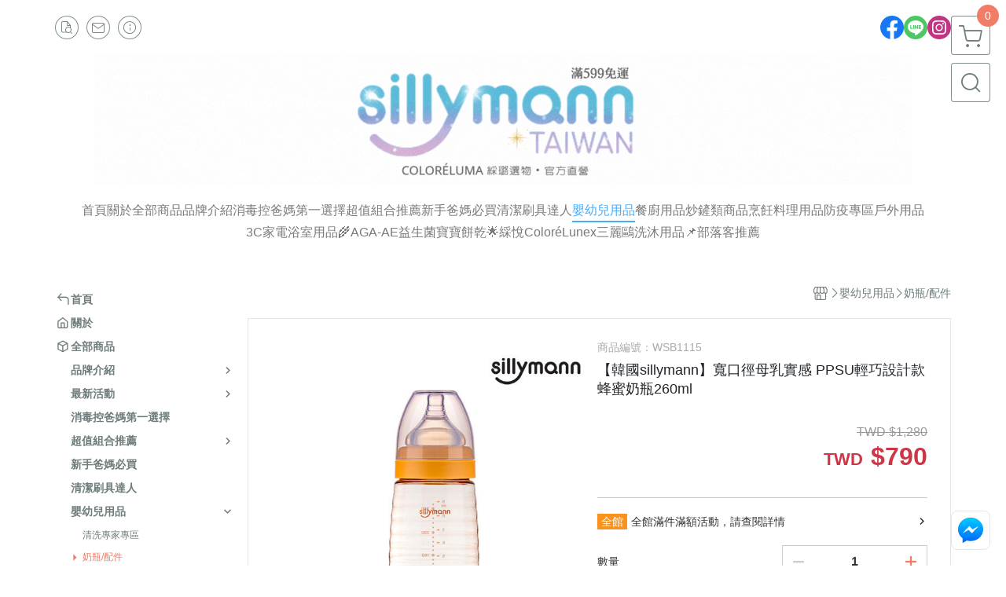

--- FILE ---
content_type: text/html; charset=utf-8
request_url: https://www.sillymann-taiwan.com/product/detail/901776
body_size: 35443
content:
<!DOCTYPE html>
<html prefix="og: http://ogp.me/ns#"  lang="zh-TW">
    <head>
        <title>【韓國sillymann】寬口徑母乳實感 PPSU輕巧設計款蜂蜜奶瓶260ml - sillymann_台灣官方網站</title>
        <meta charset="utf-8">
        <meta name="viewport" content="width=device-width, initial-scale=1.0">
        
        <meta name="apple-mobile-web-app-capable" content="yes">
        <meta name="apple-touch-fullscreen" content="yes">
        <meta name="description" content="PPSU母乳實感奶瓶,不含雙酚A的安全材質,波浪紋設計防滑好握輕巧無負擔,奶瓶耐高溫至200度可沸水消毒,清晰刻度方便確認容量,寬口徑奶瓶裝奶粉不易灑落好清潔">
        <meta name="keywords" content="PPSU,寬口奶瓶,奶瓶,耐熱至200度,輕巧,防滑,方便攜帶,
鉑金矽膠,母乳實感,安全材質,好握拿,防脹氣,舒適哺乳">
        <meta http-equiv="content-language" content="zh-TW">
                                    <link rel="alternate" href="https://www.sillymann-taiwan.com/product/detail/901776" hreflang="zh-Hant" />
                                    <meta property="og:title" content="【韓國sillymann】寬口徑母乳實感 PPSU輕巧設計款蜂蜜奶瓶260ml - sillymann_台灣官方網站" />
        <meta property="og:description" content="PPSU母乳實感奶瓶,不含雙酚A的安全材質,波浪紋設計防滑好握輕巧無負擔,奶瓶耐高溫至200度可沸水消毒,清晰刻度方便確認容量,寬口徑奶瓶裝奶粉不易灑落好清潔"/>
                                    <meta property="og:image" content="https://img.cloudimg.in/uploads/shops/18716/products/d8/d8a9be5b159e4df8982facb7d34b2a89.jpg" />
                            <meta property="og:image" content="https://img.cloudimg.in/uploads/shops/18716/products/df/df881fca08d32c5c196b2a7bcb5bede1.jpg" />
                            <meta property="og:image" content="https://img.cloudimg.in/uploads/shops/18716/products/27/27129b7e80865e2991065e090281b1ee.jpg" />
                            <meta property="og:image" content="https://img.cloudimg.in/uploads/shops/18716/products/4a/4abff078963f7ea307414f607a77c259.jpg" />
                            <meta property="og:image" content="https://img.cloudimg.in/uploads/shops/18716/products/69/695fbb1522049321ca610f21c5dbf918.jpg" />
                            <meta property="og:image" content="https://img.cloudimg.in/uploads/shops/18716/products/b2/b210d4d8dc8c5b6623a19045b168c940.jpg" />
                    
                    <link rel="apple-touch-icon-precomposed" sizes="144x144" href="https://img.cloudimg.in/uploads/shops/18716/stores/70/7066af2707514028b2b973311a6d00fb.png">
            <link rel="apple-touch-icon-precomposed" sizes="114x114" href="https://img.cloudimg.in/uploads/shops/18716/stores/70/114_7066af2707514028b2b973311a6d00fb.png">
            <link rel="apple-touch-icon-precomposed" sizes="72x72" href="https://img.cloudimg.in/uploads/shops/18716/stores/70/72_7066af2707514028b2b973311a6d00fb.png">
            <link rel="apple-touch-icon-precomposed" href="https://img.cloudimg.in/uploads/shops/18716/stores/70/57_7066af2707514028b2b973311a6d00fb.png">
            <link rel="shortcut icon" href="https://img.cloudimg.in/uploads/shops/18716/stores/70/32_7066af2707514028b2b973311a6d00fb.png" />
            <link rel="shortcut icon" href="https://img.cloudimg.in/uploads/shops/18716/stores/70/32_7066af2707514028b2b973311a6d00fb.png" type="image/x-icon" />
        
        <meta property="og:url" content="https://www.sillymann-taiwan.com/product/detail/901776" />
        <meta property="og:site_name" content="sillymann_台灣官方網站" />
        <meta property="og:type" content="website" />

        <!-- Begin: Global plugin css -->
        <link rel="stylesheet" href="https://ecpjimg.cloudimg.in/commons/css/commons.css?v=202601290315">
        <link rel="stylesheet" href="https://ecpjimg.cloudimg.in/frontend/css/vendor.css?v=202601290315">
        <!-- End: Global plugin css-->

        <!-- Begin: Page plugin css -->
                <!-- End: Page plugin css -->

        <!-- Begin: Global css -->
        <link rel="stylesheet" href="https://ecpjimg.cloudimg.in/frontend/css/frontend-main.css?v=202601290315">
        <link rel="stylesheet" href="https://ecpjimg.cloudimg.in/frontend/css/style.css?v=202601290315">
        <link rel="stylesheet" href="https://ecpjimg.cloudimg.in/backend/css/theme/frontend.css?v=202601290315">
        <!-- End: Global css-->

        <!-- Begin: Page css -->
                <!-- End: Page css -->


        <!-- 要修改layout時，再打開此設定 -->
        <script src="https://ecpjimg.cloudimg.in/frontend/js/vendors.js?v=202601290315"></script>
        <script src="https://ecpjimg.cloudimg.in/frontend/js/plugins.js?v=202601290315"></script>
        <script src="https://ecpjimg.cloudimg.in/frontend/js/commons.js?v=202601290315"></script>
        <script type="text/javascript">
            window.addEventListener('error', function(e) {
                let cdnUrl = 'https://ecpjimg.cloudimg.in/';
                let type = e.type;
                let tagName = e.target.tagName;
                let scriptUrl = e.target.src;
                if (tagName === 'SCRIPT' && type === 'error' && cdnUrl != '' && scriptUrl.indexOf(cdnUrl) >= 0) {
                    alert('系統忙碌，頁面將重新載入。');
                    location.reload();
                }
            }, true);
        </script>

                        <link rel="canonical" href="https://www.sillymann-taiwan.com/product/detail/901776" />
    
        
        <script async src="https://www.googletagmanager.com/gtag/js?id=UA-65566883-1"></script>
<script async src="https://www.googletagmanager.com/gtag/js?id=G-JQJ5PJ11VF"></script>
<script async src="https://www.googletagmanager.com/gtag/js?id=G-Q6GZ1G77Q3"></script>
<script>
    window.dataLayer = window.dataLayer || [];
    function gtag(){dataLayer.push(arguments)};
    gtag('js', new Date());

            gtag('config', 'UA-65566883-1');
            gtag('config', 'G-JQJ5PJ11VF');
            gtag('config', 'G-Q6GZ1G77Q3');
    </script>
<script src="https://ecpjimg.cloudimg.in/frontend/js/tracking/utm.js?v=202601290315"></script>
<script>
    window.wGoogleTrace = function () {
        
                        gtag('event', 'view_item', {
                            'send_to': ['G-JQJ5PJ11VF','G-Q6GZ1G77Q3'],
                            'currency': 'TWD',
                            'items': [{'item_id': 'WSB1115','item_name': '【韓國sillymann】寬口徑母乳實感 PPSU輕巧設計款蜂蜜奶瓶260ml','price': '790','item_list_id': '70254','item_list_name': '奶瓶/配件','item_category': '嬰幼兒用品','item_category2': '奶瓶/配件'}]
                        });
                        gtag('event', 'view_item', {
                            'send_to': ['UA-65566883-1'],
                            'items': [
                                {
                                    'id': 'WSB1115',
                                    'name': '【韓國sillymann】寬口徑母乳實感 PPSU輕巧設計款蜂蜜奶瓶260ml',
                                    'price': '790'
                                }
                            ]
                        });
    }();

    </script>









    
<script>
    !function(f,b,e,v,n,t,s){if(f.fbq)return;n=f.fbq=function(){n.callMethod?
    n.callMethod.apply(n,arguments):n.queue.push(arguments)};if(!f._fbq)f._fbq=n;
    n.push=n;n.loaded=!0;n.version='2.0';n.queue=[];t=b.createElement(e);t.async=!0;
    t.src=v;s=b.getElementsByTagName(e)[0];s.parentNode.insertBefore(t,s)}(window,
    document,'script','//connect.facebook.net/en_US/fbevents.js');

    window.wFbPixelTrace = function () {
                    fbq('track', 'PageView', [], {eventID: 'c5526fcb47f3fa5b19201b1fccb58b57137241957127647f59bf5e7f746b94d4'});fbq('track', 'ViewContent', {"content_ids":["WSB1115","9017762406068"],"content_name":"\u97d3\u570bsillymann\u5bec\u53e3\u5f91\u6bcd\u4e73\u5be6\u611f PPSU\u8f15\u5de7\u8a2d\u8a08\u6b3e\u8702\u871c\u5976\u74f6260ml","value":"790","currency":"TWD","content_type":"product","content_category":"\u5b30\u5e7c\u5152\u7528\u54c1 > \u5976\u74f6 \u914d\u4ef6"}, {eventID: 'b29204ccc5e44ec32d459123238ad5d5ce3f2bcbb391c148fbc66e7ef9025b6f'});
            };

</script>
<!-- End Facebook Pixel Code -->























        

                            <meta name="google-site-verification" content="IekbOD_QrWmaJtSTOwIjMzWA0fQ6rjPYV1NlKPjMlIY" />
            </head>
                    <body class="product_area detail tw  browser">
        <main class="sidebar main_area position-relative">
            <div class="main_background" style="background: url(https://img.cloudimg.in/uploads/shops/18716/theme/6a/6a3ddcfe070eaea171a0276f8281f33e.jpg?v=202601290315) top left  repeat  rgba(255, 255, 255, 1) ;position:absolute;"></div>
            
                            <div>
                                                                <h2 class="category_title" content="PPSU,寬口奶瓶,奶瓶,耐熱至200度,輕巧,防滑,方便攜帶,
鉑金矽膠,母乳實感,安全材質,好握拿,防脹氣,舒適哺乳">PPSU,寬口奶瓶,奶瓶,耐熱至200度,輕巧,防滑,方便攜帶,
鉑金矽膠,母乳實感,安全材質,好握拿,防脹氣,舒適哺乳</h2>
                                    </div>
                        <div class="js_function_block function_block">
        <header class="function_area">
            <div class="cont">
                <div class="d-flex justify-content-between">
                    <ul class="function_list d-flex list-unstyled mb-0 flex_1">
                                                                        <li>
                            <div class="el_hotkey_area">
                                                                    <span class="position-relative">
                                        <button class="btn el_btn el_btn_hotkey el_rounded_circle d-flex align-items-center justify-content-center js_hover_effect"
                                                type="button"
                                                style="background-color: #ffffff;border-color:rgba(110, 124, 124, 0.85);color: #6E7C7C;"
                                                data-style="background-color: #ffffff;border-color:rgba(110, 124, 124, 0.85);color: #6E7C7C;"
                                                data-hover-style="background-color: #fafafa;border-color:rgba(110, 124, 124, 0.85);color: #6E7C7C;"
                                                onclick="location.href='https://www.sillymann-taiwan.com/order/query'">
                                            <i class="icon-new_ordersearch md-16"></i>
                                        </button>
                                        <div class="el_btn_tips position-absolute mb-0">
                                            <span class="el_top_triangle d-block mx-auto" style="border-bottom-color:rgba(110, 124, 124, 0.2);"></span>
                                            <h6 class="d-flex mb-0" style="background-color: rgba(110, 124, 124, 0.2);color: #6E7C7C;">訂單查詢</h6>
                                        </div>
                                    </span>
                                                                                                    <span class="position-relative">
                                        <button class="btn el_btn el_btn_hotkey el_rounded_circle d-flex align-items-center justify-content-center js_hover_effect"
                                                type="button"
                                                style="background-color: #ffffff;border-color:rgba(110, 124, 124, 0.85);color: #6E7C7C;"
                                                data-style="background-color: #ffffff;border-color:rgba(110, 124, 124, 0.85);color: #6E7C7C;"
                                                data-hover-style="background-color: #fafafa;border-color:rgba(110, 124, 124, 0.85);color: #6E7C7C;"
                                                onclick="location.href='https://www.sillymann-taiwan.com/contact'">
                                            <i class="icon-new_mail md-16"></i>
                                        </button>
                                        <div class="el_btn_tips position-absolute mb-0">
                                            <span class="el_top_triangle d-block mx-auto" style="border-bottom-color:rgba(110, 124, 124, 0.2);"></span>
                                            <h6 class="d-flex mb-0" style="background-color: rgba(110, 124, 124, 0.2);color: #6E7C7C;">聯絡我們</h6>
                                        </div>
                                    </span>
                                                                <span class="position-relative">
                                    <button class="btn el_btn el_btn_hotkey el_rounded_circle d-flex align-items-center justify-content-center js_hover_effect"
                                            type="button"
                                            style="background-color: #ffffff;border-color:rgba(110, 124, 124, 0.85);color: #6E7C7C;"
                                            data-style="background-color: #ffffff;border-color:rgba(110, 124, 124, 0.85);color: #6E7C7C;"
                                            data-hover-style="background-color: #fafafa;border-color:rgba(110, 124, 124, 0.85);color: #6E7C7C;"
                                            onclick="location.href='https://www.sillymann-taiwan.com/faq'">
                                        <i class="icon-new_info md-16"></i>
                                    </button>
                                    <div class="el_btn_tips position-absolute mb-0">
                                        <span class="el_top_triangle d-block mx-auto" style="border-bottom-color:rgba(110, 124, 124, 0.2);"></span>
                                        <h6 class="d-flex mb-0" style="background-color: rgba(110, 124, 124, 0.2);color: #6E7C7C;">購物說明</h6>
                                    </div>
                                </span>
                                                            </div>
                        </li>
                                                                                <li>
                                <div class="el_login_area js_login" style="display:none">
                                                                            <span class="position-relative">
                                        <button class="btn el_btn el_btn_login el_rounded_pill d-flex align-items-center justify-content-center js_member_login_modal js_hover_effect"
                                                type="button"
                                                style="background-color: #ffffff;border-color:rgba(110, 124, 124, 0.85);color: #6E7C7C;"
                                                data-style="background-color: #ffffff;border-color:rgba(110, 124, 124, 0.85);color: #6E7C7C;"
                                                data-hover-style="background-color: #fafafa;border-color:rgba(110, 124, 124, 0.85);color: #6E7C7C;">
                                            <i class="icon-new_member md-18"></i>
                                            <span>登入</span>
                                        </button>
                                        <div class="el_btn_tips position-absolute mb-0">
                                            <span class="el_top_triangle d-block mx-auto" border-bottom-color:rgba(110, 124, 124, 0.2);></span>
                                            <h6 class="d-flex mb-0" style="background-color: rgba(110, 124, 124, 0.2);color: #6E7C7C;">會員登入</h6>
                                        </div>
                                    </span>
                                                                    </div>
                                <div class="el_login_area js_logined" style="display:none">
                                    <span class="is_login position-relative">
                                        <button class="btn el_btn el_btn_login el_rounded_pill d-flex align-items-center justify-content-center js_member_hover_effect"
                                                type="button"
                                                style="background-color: #6E7C7C;border-color:#6E7C7C;"
                                                data-style="background-color: #6E7C7C;border-color:#6E7C7C;"
                                                data-hover-style="background-color: #3F51B5;border-color:#3F51B5;"
                                                onclick="location.href='https://www.sillymann-taiwan.com/member/index'">
                                            <i class="icon-crown md-16"></i>
                                            <span style="background-color: rgba(255, 255, 255, 1)" data-style="background-color: rgba(255, 255, 255, 1)" data-hover-style="background-color: rgba(255, 255, 255, .1)">
                                                <b class="js_member_name"
                                                   style="color: #6E7C7C;"
                                                   data-style="color: #6E7C7C;"
                                                   data-hover-style="color: #ffffff;">
                                                    會員專區
                                                </b>
                                            </span>
                                        </button>
                                        <div class="el_btn_tips position-absolute mb-0">
                                            <span class="el_top_triangle d-block mx-auto" style="border-bottom-color:rgba(110, 124, 124, 0.2);"></span>
                                            <h6 class="d-flex mb-0" style="background-color: rgba(110, 124, 124, 0.2);color: #6E7C7C;">會員專區</h6>
                                        </div>
                                    </span>
                                    <span class="position-relative">
                                        <button class="btn el_btn el_btn_hotkey el_rounded_circle d-flex align-items-center justify-content-center js_hover_effect js_member_logout"
                                                type="button"
                                                style="background-color: #ffffff;border-color:rgba(110, 124, 124, 0.85);color: #6E7C7C;"
                                                data-style="background-color: #ffffff;border-color:rgba(110, 124, 124, 0.85);color: #6E7C7C;"
                                                data-hover-style="background-color: #fafafa;border-color:rgba(110, 124, 124, 0.85);color: #6E7C7C;">
                                            <i class="icon-new_logout md-14"></i>
                                        </button>
                                        <div class="el_btn_tips position-absolute mb-0">
                                            <span class="el_top_triangle d-block mx-auto" style="border-bottom-color:rgba(110, 124, 124, 0.2);"></span>
                                            <h6 class="d-flex mb-0" style="background-color: rgba(110, 124, 124, 0.2);color: #6E7C7C;">登出</h6>
                                        </div>
                                    </span>
                                </div>
                            </li>

                                            </ul>
                    <div class="el_social_area">
                        <ul class="social_list d-flex list-unstyled mb-0">
                            <li><a class="d-block" href="https://www.facebook.com/sillymanntaiwan" target="_blank"><img class="mw-100" src="https://ecpjimg.cloudimg.in/commons/images/theme/social/img_facebook.svg?v=202601290315" width="30" height="30" alt=""></a></li>
    
            <li><a class="d-block" href="https://lin.ee/pcRzvq5Z" target="_blank"><img class="mw-100" src="https://ecpjimg.cloudimg.in/commons/images/theme/social/img_line.svg?v=202601290315" width="30" height="30" alt=""></a></li>
    
            <li><a class="d-block" href="https://www.instagram.com/sillymann_taiwan/" target="_blank"><img class="mw-100" src="https://ecpjimg.cloudimg.in/commons/images/theme/social/img_instagram.svg?v=202601290315" width="30" height="30" alt=""></a></li>
    
    
    
    
    
    
                        </ul>
                    </div>
                </div>
            </div>
        </header>
    </div>
            <nav class="js_mobile_first_menu el_nav_bar first position-fixed active">
        <ul class="el_nav_items d-flex list-unstyled mb-0"
            style="background-color: rgba(110, 124, 124, 0.85);">
            <!-- 漢堡堡 -->
            <li>
                <div class="js_footer_btn js_mobile_footer_btn js_mobile_menu d-flex align-items-center justify-content-center" data-type="menu">
                    <a class="mobile_footer_item btn el_btn el_nav_btn el_btn_hamburger d-flex flex-column align-items-center el_rounded_0 border-0" href="javascript:void(0)" style="color: #fff;">
                        <i class="icon-new_menu md-20"></i>
                        <h6 class="mb-0">選單</h6>
                    </a>
                </div>
            </li>

            
            <li class="js_login" style="display: none!important;">
                                                            <div class=" js_mobile_footer_btn d-flex align-items-center justify-content-center" data-type="order">
                        <a class="mobile_footer_item btn el_btn el_nav_btn d-flex flex-column align-items-center el_rounded_0 border-0" href="https://www.sillymann-taiwan.com/order/query" style="color: #fff;">
                        <i class="icon-new_ordersearch md-20"></i>
                        <h6 class="mb-0">查訂單</h6>
                    </a>
                    </div>
                            </li>
            <li class="js_logined" style="display: none!important;">
                <!-- 登出 -->
                <div class="js_mobile_footer_btn d-flex align-items-center justify-content-center js_member_logout">
                    <a class="mobile_footer_item btn el_btn el_nav_btn d-flex flex-column align-items-center el_rounded_0 border-0" href="javascript:void(0)" style="color: #fff;">
                        <i class="icon-new_logout md-20"></i>
                        <h6 class="mb-0">登出</h6>
                    </a>
                </div>
            </li>
            
            <li class="js_logined" style="display: none!important;">
                                    <div class=" d-flex js_mobile_footer_btn align-items-center justify-content-center" data-type="member">
                    <a class="mobile_footer_item btn el_btn el_nav_btn d-flex flex-column align-items-center el_rounded_0 border-0" 
                            href="https://www.sillymann-taiwan.com/member/index"
                            data-title="會員專區" style="color: #fff;">
                            <i class="icon-new_member md-20"></i>
                            <h6 class="mb-0">會員</h6>
                        </a>
                </div>
            </li>
            <li class="js_login" style="display: none!important;">
                                    <div class="js_m_member js_footer_btn mobile_member d-flex js_mobile_footer_btn align-items-center justify-content-center" data-type="member">
                    <a class="mobile_footer_item btn el_btn el_nav_btn d-flex flex-column align-items-center el_rounded_0 border-0 js_member_login_modal" 
                            href="javascript:void(0)" style="color: #fff;">
                            <i class="icon-new_login md-20"></i>
                            <h6 class="mb-0">登入</h6>
                         </a>
                </div>
            </li>

            
            <li>
                <div class="js_mobile_footer_btn js_footer_btn d-flex align-items-center justify-content-center" data-type="search">
                    <!-- 點擊按鈕後，.el_nav_search 加 .active -->
                    <a class="mobile_footer_item btn el_btn el_nav_btn el_nav_search d-flex flex-column align-items-center el_rounded_0 border-0"
                       href="javascript:void(0)" style="color: #fff;">
                        <i class="icon-new_search md-20"></i>
                        <h6 class="mb-0">搜尋</h6>
                    </a>
                    <div class="js_m_footer_area el_nav_info position-absolute p-10">
                        <div class="form_group mb-0">
                            <form class="form_data" action="">
                                <input id="form_search_mobile" name="keyword" class="form_input form_control" placeholder="商品搜尋" name="" type="text">
                                <span class="msg_error"><i class="icon-new_exclamation"></i></span>
                            </form>
                            <div class="help_block d-none"><i class="icon-new_exclaim_circle"></i><span>必填欄位，不得為空白。</span></div>
                        </div>
                                                    <div class="form_group mt-10 mb-0">
                                <div class="el_nav_keyword">
                                    <ul class="label_default_search_area el_nav_keyword_list d-flex flex-wrap list-unstyled mb-0">
                                                                                    <li>
                                                <a class="d-block"
                                                   href="https://www.sillymann-taiwan.com/label/Sillymann%25E9%2589%2591%25E9%2587%2591%25E7%259F%25BD%25E8%2586%25A0">
                                                    Sillymann鉑金矽膠
                                                </a>
                                            </li>
                                                                                    <li>
                                                <a class="d-block"
                                                   href="https://www.sillymann-taiwan.com/label/%25E5%25A5%25BD%25E7%2589%25A9%25E5%2588%2586%25E4%25BA%25AB">
                                                    好物分享
                                                </a>
                                            </li>
                                                                                    <li>
                                                <a class="d-block"
                                                   href="https://www.sillymann-taiwan.com/label/%25E5%25A5%25BD%25E7%2589%25A9%25E6%258E%25A8%25E8%2596%25A6">
                                                    好物推薦
                                                </a>
                                            </li>
                                                                                    <li>
                                                <a class="d-block"
                                                   href="https://www.sillymann-taiwan.com/label/%25E6%2596%2587%25E7%25AB%25A0%25E5%2588%2586%25E4%25BA%25AB">
                                                    文章分享
                                                </a>
                                            </li>
                                                                                    <li>
                                                <a class="d-block"
                                                   href="https://www.sillymann-taiwan.com/label/%25E6%2596%2587%25E7%25AB%25A0%25E6%258E%25A8%25E8%2596%25A6">
                                                    文章推薦
                                                </a>
                                            </li>
                                                                            </ul>
                                </div>
                            </div>
                                            </div>
                    <div class="el_nav_overlay js_mask_cover_for_nav"></div>
                </div>
            </li>
                        
                        <li class="el_nav_fn">
                <div class="js_footer_btn js_mobile_footer_btn js_mobile_cart d-flex align-items-center justify-content-center" data-type="cart">
                    <a class="js_cart_toggle mobile_footer_item btn el_btn el_nav_btn el_btn_cart d-flex flex-column align-items-center el_rounded_0 border-0" href="javascript:void(0)" style="color: #fff;">
                        <span class="d-flex justify-content-center">
                            <i class="icon-new_cart md-24"></i>
                            <small class="el_cart_num el_rounded_pill d-block" style="background-color: #F17C67;"><span class="position-relative js_cart_number">0</span></small>
                        </span>
                        <h6 class="mb-0">購物車</h6>
                    </a>
                </div>
            </li>
                    </ul>
    </nav>
    <nav class="js_mobile_second_menu el_nav_bar second">
        <ul class="el_nav_items d-flex list-unstyled mb-0">
            <!-- 漢堡堡 -->
            <li>
                <div class="d-flex align-items-center justify-content-center">
                    <button id='js_nav_toggle' class="js_mobile_menu btn el_btn el_nav_btn el_btn_hamburger d-flex flex-column align-items-center el_rounded_0 border-0" type="button" style="color: #808080;">
                        <i class="icon-new_menu md-20"></i>
                    </button>
                </div>
            </li>
            <li class="el_nav_fn d-grid">
                            <!-- 購物車按鈕 -->
                <button class="js_cart_toggle js_hover_effect btn el_btn el_nav_btn el_btn_cart position-relative mr-0  "
                        type="button"
                        style="background-color: #ffffff;border-color:rgba(110, 124, 124, 0.85);color: #6E7C7C;"
                        data-style="background-color: #ffffff;border-color:rgba(110, 124, 124, 0.85);color: #6E7C7C;"
                        data-hover-style="background-color: #fafafa;border-color:rgba(110, 124, 124, 0.85);color: #6E7C7C;"
                        target-action="right-float-menu-button">
                <span class="d-flex justify-content-center">
                    <i class="icon-new_cart"
                       style="color: #6E7C7C;"></i>
                    <small class="el_cart_num el_rounded_pill position-absolute d-block"
                           style="background-color: #F17C67;">
                        <span class="position-relative js_cart_number">0</span>
                    </small>
                </span>
                </button>
                            <!-- 桌機版_搜尋bar -->
                <div class="el_nav_search js_nav_search position-relative">
                    <input class="btn el_btn el_nav_btn el_btn_search text-left js_hover_effect" id="form_search" type="text"
                           placeholder="商品搜尋"
                           style="background-color: #ffffff;border-color:rgba(110, 124, 124, 0.85);color: #6E7C7C;"
                           data-style="background-color: #ffffff;border-color:rgba(110, 124, 124, 0.85);color: #6E7C7C;"
                           data-hover-style="background-color: #fafafa;border-color:rgba(110, 124, 124, 0.85);color: #6E7C7C;">
                    <label class="el_search_icon d-flex position-absolute mb-0" for="form_search"
                           style="">
                        <i class="icon-new_search md-24"
                           style="color: #6E7C7C;"></i>
                    </label>
                    <!-- 有關鍵字顯示，則加入.active -->
                                        <div class="el_nav_keyword position-absolute p-10 js_search_tags">
                        <ul class="js_search_tags_list el_nav_keyword_list d-flex flex-wrap list-unstyled mb-0">
                                                            <li>
                                    <a class="d-block js_hover_effect"
                                       href="https://www.sillymann-taiwan.com/label/Sillymann%25E9%2589%2591%25E9%2587%2591%25E7%259F%25BD%25E8%2586%25A0"
                                        style="background-color: rgba(110, 124, 124, 0.2);color: #6E7C7C;"
                                        data-style="background-color: rgba(110, 124, 124, 0.2);color: #6E7C7C;"
                                        data-hover-style="background-color: #6E7C7C;color: #ffffff;">
                                        Sillymann鉑金矽膠
                                    </a>
                                </li>
                                                            <li>
                                    <a class="d-block js_hover_effect"
                                       href="https://www.sillymann-taiwan.com/label/%25E5%25A5%25BD%25E7%2589%25A9%25E5%2588%2586%25E4%25BA%25AB"
                                        style="background-color: rgba(110, 124, 124, 0.2);color: #6E7C7C;"
                                        data-style="background-color: rgba(110, 124, 124, 0.2);color: #6E7C7C;"
                                        data-hover-style="background-color: #6E7C7C;color: #ffffff;">
                                        好物分享
                                    </a>
                                </li>
                                                            <li>
                                    <a class="d-block js_hover_effect"
                                       href="https://www.sillymann-taiwan.com/label/%25E5%25A5%25BD%25E7%2589%25A9%25E6%258E%25A8%25E8%2596%25A6"
                                        style="background-color: rgba(110, 124, 124, 0.2);color: #6E7C7C;"
                                        data-style="background-color: rgba(110, 124, 124, 0.2);color: #6E7C7C;"
                                        data-hover-style="background-color: #6E7C7C;color: #ffffff;">
                                        好物推薦
                                    </a>
                                </li>
                                                            <li>
                                    <a class="d-block js_hover_effect"
                                       href="https://www.sillymann-taiwan.com/label/%25E6%2596%2587%25E7%25AB%25A0%25E5%2588%2586%25E4%25BA%25AB"
                                        style="background-color: rgba(110, 124, 124, 0.2);color: #6E7C7C;"
                                        data-style="background-color: rgba(110, 124, 124, 0.2);color: #6E7C7C;"
                                        data-hover-style="background-color: #6E7C7C;color: #ffffff;">
                                        文章分享
                                    </a>
                                </li>
                                                            <li>
                                    <a class="d-block js_hover_effect"
                                       href="https://www.sillymann-taiwan.com/label/%25E6%2596%2587%25E7%25AB%25A0%25E6%258E%25A8%25E8%2596%25A6"
                                        style="background-color: rgba(110, 124, 124, 0.2);color: #6E7C7C;"
                                        data-style="background-color: rgba(110, 124, 124, 0.2);color: #6E7C7C;"
                                        data-hover-style="background-color: #6E7C7C;color: #ffffff;">
                                        文章推薦
                                    </a>
                                </li>
                                                    </ul>
                    </div>
                                    </div>
                            </li>
        </ul>
    </nav>
    <nav class="el_nav_list el_side_bar js_menu_list" style="background-color: rgba(110, 124, 124, 1);">
        <div class="el_nav_header d-grid">
            <div class="el_company_info d-grid align-items-center">
                <img class="el_rounded_circle mw-100" src="https://img.cloudimg.in/uploads/shops/18716/stores/91/917907c8ed3e74629a519347c93b2664.png" width="60" height="60" alt="">
                <h3 class="el_company_name mb-0">sillymann_台灣官方網站</h3>
            </div>
            <div class="el_social_area">
                <ul class="social_list d-flex list-unstyled mb-0">
                    <li><a class="d-block" href="https://www.facebook.com/sillymanntaiwan" target="_blank"><img class="mw-100" src="https://ecpjimg.cloudimg.in/commons/images/theme/social/img_facebook.svg?v=202601290315" width="30" height="30" alt=""></a></li>
    
            <li><a class="d-block" href="https://lin.ee/pcRzvq5Z" target="_blank"><img class="mw-100" src="https://ecpjimg.cloudimg.in/commons/images/theme/social/img_line.svg?v=202601290315" width="30" height="30" alt=""></a></li>
    
            <li><a class="d-block" href="https://www.instagram.com/sillymann_taiwan/" target="_blank"><img class="mw-100" src="https://ecpjimg.cloudimg.in/commons/images/theme/social/img_instagram.svg?v=202601290315" width="30" height="30" alt=""></a></li>
    
    
    
    
    
    
                </ul>
            </div>
        </div>
        <aside class="el_nav_aside" data-nav>
        <div class="el_nav_aside_inner js_left_hover" data-hover-style="color: rgba(241, 124, 103, 1);" data-style="color: rgba(110, 124, 124, 1);">
                            <div class="el_nav_details el_member_list ui-hidden ui-flex@pd justify-content-between position-relative position-relative js_logined" style="display: none!important;">
                    <div class="d-flex align-items-center flex_1">
                        <i class="icon-crown mr-5 md-22"></i>
                        <b class="text-break js_member_name">會員專區</b>
                    </div>
                    <a href="https://www.sillymann-taiwan.com/member/logout" class="btn el_btn d-flex align-items-center justify-content-start border-0 el_rounded_pill mr-0 pl-20" type="button" style="background-color: #F17C67;border-color:#F17C67;color: #ffffff;">
                        <b>登出</b>
                        <i class="icon-new_logout md-14"></i>
                    </a>
                </div>
                                    
                                    
                                
                                                        <div class="el_nav_details el_home_list position-relative ml-0 "
                         >
                        <div class="el_nav_summary d-flex align-items-center justify-content-between js_left_menu_color "
                             style="color: rgba(110, 124, 124, 1);">
                            <a class="el_nav_name d-flex align-items-center"
                               href="//www.sillymann-taiwan.com">
                                <i class="icon-new_back md-16"></i>
                                <b>首頁</b>
                            </a>
                        </div>
                    </div>
                            
                                
                                                        <div class="el_nav_details el_about_list position-relative ml-0">
                        <div class="el_nav_summary d-flex align-items-center justify-content-between js_left_menu_color "
                             style="color: rgba(110, 124, 124, 1);">
                            <a class="el_nav_name d-flex align-items-center"
                               href="https://www.sillymann-taiwan.com/about">
                                <i class="icon-new_about md-16"></i>
                                <b>關於</b>
                            </a>
                        </div>
                    </div>
                            
                                
                                                        <div class="el_nav_details el_all_list position-relative ml-0">
                        <div class="el_nav_summary d-flex align-items-center justify-content-between js_left_menu_color "
                             style="color: rgba(110, 124, 124, 1);">
                            <a class="el_nav_name d-flex align-items-center"
                               href="https://www.sillymann-taiwan.com/product/all">
                                <i class="icon-new_product md-16"></i>
                                <b>全部商品</b>
                            </a>
                        </div>
                    </div>
                            
                                
                                                                                                                    <div class="el_nav_details position-relative ml-0 ">
                        <div class="el_nav_summary d-flex align-items-center justify-content-between js_left_menu_color "
                             style="color: rgba(110, 124, 124, 1);"
                            data-nav-dropdown>
                            <a class="el_nav_name d-flex align-items-center"
                               href="https://www.sillymann-taiwan.com/category/76859">
                                <b>品牌介紹</b>
                            </a>
                                                            <i class="icon-"></i>
                                                    </div>
                                                    <ul class="el_nav_subname list-unstyled mb-0">
                                                                    
                                                                                                                                                <li class="js_left_menu_color "
                                        style="color: rgba(110, 124, 124, 1);">
                                        <a class="d-block"
                                           href="https://www.sillymann-taiwan.com/category/76876">
                                            三階段左右手學習筷
                                        </a>
                                    </li>
                                                                    
                                                                                                                                                <li class="js_left_menu_color "
                                        style="color: rgba(110, 124, 124, 1);">
                                        <a class="d-block"
                                           href="https://www.sillymann-taiwan.com/category/76881">
                                            韓國熱銷清潔刷
                                        </a>
                                    </li>
                                                                    
                                                                                                                                                <li class="js_left_menu_color "
                                        style="color: rgba(110, 124, 124, 1);">
                                        <a class="d-block"
                                           href="https://www.sillymann-taiwan.com/category/76878">
                                            新手爸媽必備餵奶神器
                                        </a>
                                    </li>
                                                                    
                                                                                                                                                <li class="js_left_menu_color "
                                        style="color: rgba(110, 124, 124, 1);">
                                        <a class="d-block"
                                           href="https://www.sillymann-taiwan.com/category/73056">
                                            問題QA
                                        </a>
                                    </li>
                                                            </ul>
                                            </div>
                            
                                
                                                                                                                    <div class="el_nav_details position-relative ml-0 ">
                        <div class="el_nav_summary d-flex align-items-center justify-content-between js_left_menu_color "
                             style="color: rgba(110, 124, 124, 1);"
                            data-nav-dropdown>
                            <a class="el_nav_name d-flex align-items-center"
                               href="https://www.sillymann-taiwan.com/category/104811">
                                <b>最新活動</b>
                            </a>
                                                            <i class="icon-"></i>
                                                    </div>
                                                    <ul class="el_nav_subname list-unstyled mb-0">
                                                                    
                                                                                                                                                <li class="js_left_menu_color "
                                        style="color: rgba(110, 124, 124, 1);">
                                        <a class="d-block"
                                           href="https://www.sillymann-taiwan.com/category/100215">
                                            迎新寶貝禮★買一送一
                                        </a>
                                    </li>
                                                            </ul>
                                            </div>
                            
                                
                                                                                                                    <div class="el_nav_details position-relative ml-0 ">
                        <div class="el_nav_summary d-flex align-items-center justify-content-between js_left_menu_color "
                             style="color: rgba(110, 124, 124, 1);"
                            >
                            <a class="el_nav_name d-flex align-items-center"
                               href="https://www.sillymann-taiwan.com/category/76889">
                                <b>消毒控爸媽第一選擇</b>
                            </a>
                                                    </div>
                                            </div>
                            
                                
                                                                                                                    <div class="el_nav_details position-relative ml-0 ">
                        <div class="el_nav_summary d-flex align-items-center justify-content-between js_left_menu_color "
                             style="color: rgba(110, 124, 124, 1);"
                            data-nav-dropdown>
                            <a class="el_nav_name d-flex align-items-center"
                               href="https://www.sillymann-taiwan.com/category/80438">
                                <b>超值組合推薦</b>
                            </a>
                                                            <i class="icon-"></i>
                                                    </div>
                                                    <ul class="el_nav_subname list-unstyled mb-0">
                                                                    
                                                                                                                                                <li class="js_left_menu_color "
                                        style="color: rgba(110, 124, 124, 1);">
                                        <a class="d-block"
                                           href="https://www.sillymann-taiwan.com/category/80441">
                                            清潔專區
                                        </a>
                                    </li>
                                                                    
                                                                                                                                                <li class="js_left_menu_color "
                                        style="color: rgba(110, 124, 124, 1);">
                                        <a class="d-block"
                                           href="https://www.sillymann-taiwan.com/category/80442">
                                            婦幼專區
                                        </a>
                                    </li>
                                                                    
                                                                                                                                                <li class="js_left_menu_color "
                                        style="color: rgba(110, 124, 124, 1);">
                                        <a class="d-block"
                                           href="https://www.sillymann-taiwan.com/category/80444">
                                            餐廚專區
                                        </a>
                                    </li>
                                                                    
                                                                                                                                                <li class="js_left_menu_color "
                                        style="color: rgba(110, 124, 124, 1);">
                                        <a class="d-block"
                                           href="https://www.sillymann-taiwan.com/category/80443">
                                            戶外專區
                                        </a>
                                    </li>
                                                            </ul>
                                            </div>
                            
                                
                                                                                                                    <div class="el_nav_details position-relative ml-0 ">
                        <div class="el_nav_summary d-flex align-items-center justify-content-between js_left_menu_color "
                             style="color: rgba(110, 124, 124, 1);"
                            >
                            <a class="el_nav_name d-flex align-items-center"
                               href="https://www.sillymann-taiwan.com/category/71124">
                                <b>新手爸媽必買</b>
                            </a>
                                                    </div>
                                            </div>
                            
                                
                                                                                                                    <div class="el_nav_details position-relative ml-0 ">
                        <div class="el_nav_summary d-flex align-items-center justify-content-between js_left_menu_color "
                             style="color: rgba(110, 124, 124, 1);"
                            >
                            <a class="el_nav_name d-flex align-items-center"
                               href="https://www.sillymann-taiwan.com/category/71122">
                                <b>清潔刷具達人</b>
                            </a>
                                                    </div>
                                            </div>
                            
                                
                                                                                                                    <div class="el_nav_details position-relative ml-0 is-open">
                        <div class="el_nav_summary d-flex align-items-center justify-content-between js_left_menu_color "
                             style="color: rgba(110, 124, 124, 1);"
                            data-nav-dropdown>
                            <a class="el_nav_name d-flex align-items-center"
                               href="https://www.sillymann-taiwan.com/category/70252">
                                <b>嬰幼兒用品</b>
                            </a>
                                                            <i class="icon-"></i>
                                                    </div>
                                                    <ul class="el_nav_subname list-unstyled mb-0">
                                                                    
                                                                                                                                                <li class="js_left_menu_color "
                                        style="color: rgba(110, 124, 124, 1);">
                                        <a class="d-block"
                                           href="https://www.sillymann-taiwan.com/category/70253">
                                            清洗專家專區
                                        </a>
                                    </li>
                                                                    
                                                                                                                                                <li class="js_left_menu_color active is-active"
                                        style="color: rgba(241, 124, 103, 1);">
                                        <a class="d-block"
                                           href="https://www.sillymann-taiwan.com/category/70254">
                                            奶瓶/配件
                                        </a>
                                    </li>
                                                                    
                                                                                                                                                <li class="js_left_menu_color "
                                        style="color: rgba(110, 124, 124, 1);">
                                        <a class="d-block"
                                           href="https://www.sillymann-taiwan.com/category/70255">
                                            副食品用品區
                                        </a>
                                    </li>
                                                                    
                                                                                                                                                <li class="js_left_menu_color "
                                        style="color: rgba(110, 124, 124, 1);">
                                        <a class="d-block"
                                           href="https://www.sillymann-taiwan.com/category/70256">
                                            嬰兒餐具
                                        </a>
                                    </li>
                                                                    
                                                                                                                                                <li class="js_left_menu_color "
                                        style="color: rgba(110, 124, 124, 1);">
                                        <a class="d-block"
                                           href="https://www.sillymann-taiwan.com/category/70257">
                                            寶寶安撫用品
                                        </a>
                                    </li>
                                                                    
                                                                                                                                                <li class="js_left_menu_color "
                                        style="color: rgba(110, 124, 124, 1);">
                                        <a class="d-block"
                                           href="https://www.sillymann-taiwan.com/category/70258">
                                            兒童餐具
                                        </a>
                                    </li>
                                                                    
                                                                                                                                                <li class="js_left_menu_color "
                                        style="color: rgba(110, 124, 124, 1);">
                                        <a class="d-block"
                                           href="https://www.sillymann-taiwan.com/category/70259">
                                            水杯/水壺/水袋
                                        </a>
                                    </li>
                                                                    
                                                                                                                                                <li class="js_left_menu_color "
                                        style="color: rgba(110, 124, 124, 1);">
                                        <a class="d-block"
                                           href="https://www.sillymann-taiwan.com/category/70260">
                                            洗澡用品
                                        </a>
                                    </li>
                                                                    
                                                                                                                                                <li class="js_left_menu_color "
                                        style="color: rgba(110, 124, 124, 1);">
                                        <a class="d-block"
                                           href="https://www.sillymann-taiwan.com/category/71091">
                                            兒童口罩
                                        </a>
                                    </li>
                                                            </ul>
                                            </div>
                            
                                
                                                                                                                    <div class="el_nav_details position-relative ml-0 ">
                        <div class="el_nav_summary d-flex align-items-center justify-content-between js_left_menu_color "
                             style="color: rgba(110, 124, 124, 1);"
                            data-nav-dropdown>
                            <a class="el_nav_name d-flex align-items-center"
                               href="https://www.sillymann-taiwan.com/category/71102">
                                <b>餐廚用品</b>
                            </a>
                                                            <i class="icon-"></i>
                                                    </div>
                                                    <ul class="el_nav_subname list-unstyled mb-0">
                                                                    
                                                                                                                                                <li class="js_left_menu_color "
                                        style="color: rgba(110, 124, 124, 1);">
                                        <a class="d-block"
                                           href="https://www.sillymann-taiwan.com/category/71103">
                                            嬰兒餐具
                                        </a>
                                    </li>
                                                                    
                                                                                                                                                <li class="js_left_menu_color "
                                        style="color: rgba(110, 124, 124, 1);">
                                        <a class="d-block"
                                           href="https://www.sillymann-taiwan.com/category/71104">
                                            兒童餐具
                                        </a>
                                    </li>
                                                                    
                                                                                                                                                <li class="js_left_menu_color "
                                        style="color: rgba(110, 124, 124, 1);">
                                        <a class="d-block"
                                           href="https://www.sillymann-taiwan.com/category/71107">
                                            精品餐具
                                        </a>
                                    </li>
                                                                    
                                                                                                                                                <li class="js_left_menu_color "
                                        style="color: rgba(110, 124, 124, 1);">
                                        <a class="d-block"
                                           href="https://www.sillymann-taiwan.com/category/71105">
                                            保鮮用品
                                        </a>
                                    </li>
                                                                    
                                                                                                                                                <li class="js_left_menu_color "
                                        style="color: rgba(110, 124, 124, 1);">
                                        <a class="d-block"
                                           href="https://www.sillymann-taiwan.com/category/71106">
                                            製冰用品
                                        </a>
                                    </li>
                                                                    
                                                                                                                                                <li class="js_left_menu_color "
                                        style="color: rgba(110, 124, 124, 1);">
                                        <a class="d-block"
                                           href="https://www.sillymann-taiwan.com/category/71527">
                                            環保吸管
                                        </a>
                                    </li>
                                                                    
                                                                                                                                                <li class="js_left_menu_color "
                                        style="color: rgba(110, 124, 124, 1);">
                                        <a class="d-block"
                                           href="https://www.sillymann-taiwan.com/category/71108">
                                            清洗專家區
                                        </a>
                                    </li>
                                                            </ul>
                                            </div>
                            
                                
                                                                                                                    <div class="el_nav_details position-relative ml-0 ">
                        <div class="el_nav_summary d-flex align-items-center justify-content-between js_left_menu_color "
                             style="color: rgba(110, 124, 124, 1);"
                            data-nav-dropdown>
                            <a class="el_nav_name d-flex align-items-center"
                               href="https://www.sillymann-taiwan.com/category/71092">
                                <b>炒鏟類商品</b>
                            </a>
                                                            <i class="icon-"></i>
                                                    </div>
                                                    <ul class="el_nav_subname list-unstyled mb-0">
                                                                    
                                                                                                                                                <li class="js_left_menu_color "
                                        style="color: rgba(110, 124, 124, 1);">
                                        <a class="d-block"
                                           href="https://www.sillymann-taiwan.com/category/71093">
                                            精品一體成型鏟
                                        </a>
                                    </li>
                                                                    
                                                                                                                                                <li class="js_left_menu_color "
                                        style="color: rgba(110, 124, 124, 1);">
                                        <a class="d-block"
                                           href="https://www.sillymann-taiwan.com/category/71094">
                                            輕巧可拆式鏟
                                        </a>
                                    </li>
                                                                    
                                                                                                                                                <li class="js_left_menu_color "
                                        style="color: rgba(110, 124, 124, 1);">
                                        <a class="d-block"
                                           href="https://www.sillymann-taiwan.com/category/71095">
                                            清洗專家區
                                        </a>
                                    </li>
                                                            </ul>
                                            </div>
                            
                                
                                                                                                                    <div class="el_nav_details position-relative ml-0 ">
                        <div class="el_nav_summary d-flex align-items-center justify-content-between js_left_menu_color "
                             style="color: rgba(110, 124, 124, 1);"
                            data-nav-dropdown>
                            <a class="el_nav_name d-flex align-items-center"
                               href="https://www.sillymann-taiwan.com/category/70074">
                                <b>烹飪料理用品</b>
                            </a>
                                                            <i class="icon-"></i>
                                                    </div>
                                                    <ul class="el_nav_subname list-unstyled mb-0">
                                                                    
                                                                                                                                                <li class="js_left_menu_color "
                                        style="color: rgba(110, 124, 124, 1);">
                                        <a class="d-block"
                                           href="https://www.sillymann-taiwan.com/category/130093">
                                            IH爐保護防刮墊
                                        </a>
                                    </li>
                                                                    
                                                                                                                                                <li class="js_left_menu_color "
                                        style="color: rgba(110, 124, 124, 1);">
                                        <a class="d-block"
                                           href="https://www.sillymann-taiwan.com/category/71096">
                                            專業氣炸鍋烤盤
                                        </a>
                                    </li>
                                                                    
                                                                                                                                                <li class="js_left_menu_color "
                                        style="color: rgba(110, 124, 124, 1);">
                                        <a class="d-block"
                                           href="https://www.sillymann-taiwan.com/category/99881">
                                            抗菌防黴砧板
                                        </a>
                                    </li>
                                                                    
                                                                                                                                                <li class="js_left_menu_color "
                                        style="color: rgba(110, 124, 124, 1);">
                                        <a class="d-block"
                                           href="https://www.sillymann-taiwan.com/category/71097">
                                            食物料理/保鮮袋
                                        </a>
                                    </li>
                                                                    
                                                                                                                                                <li class="js_left_menu_color "
                                        style="color: rgba(110, 124, 124, 1);">
                                        <a class="d-block"
                                           href="https://www.sillymann-taiwan.com/category/71098">
                                            蒸蛋專用鍋
                                        </a>
                                    </li>
                                                                    
                                                                                                                                                <li class="js_left_menu_color "
                                        style="color: rgba(110, 124, 124, 1);">
                                        <a class="d-block"
                                           href="https://www.sillymann-taiwan.com/category/86041">
                                            304不鏽鋼烘焙用具
                                        </a>
                                    </li>
                                                                    
                                                                                                                                                <li class="js_left_menu_color "
                                        style="color: rgba(110, 124, 124, 1);">
                                        <a class="d-block"
                                           href="https://www.sillymann-taiwan.com/category/71099">
                                            烘焙烤盤用品
                                        </a>
                                    </li>
                                                                    
                                                                                                                                                <li class="js_left_menu_color "
                                        style="color: rgba(110, 124, 124, 1);">
                                        <a class="d-block"
                                           href="https://www.sillymann-taiwan.com/category/71100">
                                            玻璃保鮮盒
                                        </a>
                                    </li>
                                                                    
                                                                                                                                                <li class="js_left_menu_color "
                                        style="color: rgba(110, 124, 124, 1);">
                                        <a class="d-block"
                                           href="https://www.sillymann-taiwan.com/category/72992">
                                            萬用鍋蓋
                                        </a>
                                    </li>
                                                                    
                                                                                                                                                <li class="js_left_menu_color "
                                        style="color: rgba(110, 124, 124, 1);">
                                        <a class="d-block"
                                           href="https://www.sillymann-taiwan.com/category/71101">
                                            清洗專家區
                                        </a>
                                    </li>
                                                            </ul>
                                            </div>
                            
                                
                                                                                                                    <div class="el_nav_details position-relative ml-0 ">
                        <div class="el_nav_summary d-flex align-items-center justify-content-between js_left_menu_color "
                             style="color: rgba(110, 124, 124, 1);"
                            data-nav-dropdown>
                            <a class="el_nav_name d-flex align-items-center"
                               href="https://www.sillymann-taiwan.com/category/71129">
                                <b>防疫專區</b>
                            </a>
                                                            <i class="icon-"></i>
                                                    </div>
                                                    <ul class="el_nav_subname list-unstyled mb-0">
                                                                    
                                                                                                                                                <li class="js_left_menu_color "
                                        style="color: rgba(110, 124, 124, 1);">
                                        <a class="d-block"
                                           href="https://www.sillymann-taiwan.com/category/71131">
                                            成人/兒童口罩
                                        </a>
                                    </li>
                                                                    
                                                                                                                                                <li class="js_left_menu_color "
                                        style="color: rgba(110, 124, 124, 1);">
                                        <a class="d-block"
                                           href="https://www.sillymann-taiwan.com/category/71132">
                                            口罩專用鍊帶
                                        </a>
                                    </li>
                                                            </ul>
                                            </div>
                            
                                
                                                                                                                    <div class="el_nav_details position-relative ml-0 ">
                        <div class="el_nav_summary d-flex align-items-center justify-content-between js_left_menu_color "
                             style="color: rgba(110, 124, 124, 1);"
                            data-nav-dropdown>
                            <a class="el_nav_name d-flex align-items-center"
                               href="https://www.sillymann-taiwan.com/category/71112">
                                <b>戶外用品</b>
                            </a>
                                                            <i class="icon-"></i>
                                                    </div>
                                                    <ul class="el_nav_subname list-unstyled mb-0">
                                                                    
                                                                                                                                                <li class="js_left_menu_color "
                                        style="color: rgba(110, 124, 124, 1);">
                                        <a class="d-block"
                                           href="https://www.sillymann-taiwan.com/category/71114">
                                            戶外運動水壺(兒童/成人)
                                        </a>
                                    </li>
                                                                    
                                                                                                                                                <li class="js_left_menu_color "
                                        style="color: rgba(110, 124, 124, 1);">
                                        <a class="d-block"
                                           href="https://www.sillymann-taiwan.com/category/71115">
                                            扁平式攜帶水壺
                                        </a>
                                    </li>
                                                                    
                                                                                                                                                <li class="js_left_menu_color "
                                        style="color: rgba(110, 124, 124, 1);">
                                        <a class="d-block"
                                           href="https://www.sillymann-taiwan.com/category/71116">
                                            外出餐盒/保鮮盒
                                        </a>
                                    </li>
                                                                    
                                                                                                                                                <li class="js_left_menu_color "
                                        style="color: rgba(110, 124, 124, 1);">
                                        <a class="d-block"
                                           href="https://www.sillymann-taiwan.com/category/71117">
                                            攜帶型風扇
                                        </a>
                                    </li>
                                                                    
                                                                                                                                                <li class="js_left_menu_color "
                                        style="color: rgba(110, 124, 124, 1);">
                                        <a class="d-block"
                                           href="https://www.sillymann-taiwan.com/category/71528">
                                            環保吸管
                                        </a>
                                    </li>
                                                            </ul>
                                            </div>
                            
                                
                                                                                                                    <div class="el_nav_details position-relative ml-0 ">
                        <div class="el_nav_summary d-flex align-items-center justify-content-between js_left_menu_color "
                             style="color: rgba(110, 124, 124, 1);"
                            data-nav-dropdown>
                            <a class="el_nav_name d-flex align-items-center"
                               href="https://www.sillymann-taiwan.com/category/71118">
                                <b>3C家電</b>
                            </a>
                                                            <i class="icon-"></i>
                                                    </div>
                                                    <ul class="el_nav_subname list-unstyled mb-0">
                                                                    
                                                                                                                                                <li class="js_left_menu_color "
                                        style="color: rgba(110, 124, 124, 1);">
                                        <a class="d-block"
                                           href="https://www.sillymann-taiwan.com/category/71119">
                                            紫外線消毒盒
                                        </a>
                                    </li>
                                                                    
                                                                                                                                                <li class="js_left_menu_color "
                                        style="color: rgba(110, 124, 124, 1);">
                                        <a class="d-block"
                                           href="https://www.sillymann-taiwan.com/category/71120">
                                            奶粉真空機
                                        </a>
                                    </li>
                                                                    
                                                                                                                                                <li class="js_left_menu_color "
                                        style="color: rgba(110, 124, 124, 1);">
                                        <a class="d-block"
                                           href="https://www.sillymann-taiwan.com/category/71121">
                                            攜帶型風扇
                                        </a>
                                    </li>
                                                            </ul>
                                            </div>
                            
                                
                                                                                                                    <div class="el_nav_details position-relative ml-0 ">
                        <div class="el_nav_summary d-flex align-items-center justify-content-between js_left_menu_color "
                             style="color: rgba(110, 124, 124, 1);"
                            data-nav-dropdown>
                            <a class="el_nav_name d-flex align-items-center"
                               href="https://www.sillymann-taiwan.com/category/71109">
                                <b>浴室用品</b>
                            </a>
                                                            <i class="icon-"></i>
                                                    </div>
                                                    <ul class="el_nav_subname list-unstyled mb-0">
                                                                    
                                                                                                                                                <li class="js_left_menu_color "
                                        style="color: rgba(110, 124, 124, 1);">
                                        <a class="d-block"
                                           href="https://www.sillymann-taiwan.com/category/71110">
                                            寶貝洗澡用品
                                        </a>
                                    </li>
                                                                    
                                                                                                                                                <li class="js_left_menu_color "
                                        style="color: rgba(110, 124, 124, 1);">
                                        <a class="d-block"
                                           href="https://www.sillymann-taiwan.com/category/71111">
                                            美容/美體用品
                                        </a>
                                    </li>
                                                            </ul>
                                            </div>
                            
                                
                            
                                
                                                                                                                    <div class="el_nav_details position-relative ml-0 ">
                        <div class="el_nav_summary d-flex align-items-center justify-content-between js_left_menu_color "
                             style="color: rgba(110, 124, 124, 1);"
                            data-nav-dropdown>
                            <a class="el_nav_name d-flex align-items-center"
                               href="https://www.sillymann-taiwan.com/category/91531">
                                <b>🌾AGA-AE益生菌寶寶餅乾</b>
                            </a>
                                                            <i class="icon-"></i>
                                                    </div>
                                                    <ul class="el_nav_subname list-unstyled mb-0">
                                                                    
                                                                                                                                                <li class="js_left_menu_color "
                                        style="color: rgba(110, 124, 124, 1);">
                                        <a class="d-block"
                                           href="https://www.sillymann-taiwan.com/category/135459">
                                            🌾韓國AGA-AE益生菌寶寶米餅
                                        </a>
                                    </li>
                                                                    
                                                                                                                                                <li class="js_left_menu_color "
                                        style="color: rgba(110, 124, 124, 1);">
                                        <a class="d-block"
                                           href="https://www.sillymann-taiwan.com/category/149547">
                                            🌾韓國AGA-AE益生菌寶寶優格球
                                        </a>
                                    </li>
                                                                    
                                                                                                                                                <li class="js_left_menu_color "
                                        style="color: rgba(110, 124, 124, 1);">
                                        <a class="d-block"
                                           href="https://www.sillymann-taiwan.com/category/196350">
                                            🌾安心檢驗｜檢驗報告公開
                                        </a>
                                    </li>
                                                            </ul>
                                            </div>
                            
                                
                                                                                                                    <div class="el_nav_details position-relative ml-0 ">
                        <div class="el_nav_summary d-flex align-items-center justify-content-between js_left_menu_color "
                             style="color: rgba(110, 124, 124, 1);"
                            >
                            <a class="el_nav_name d-flex align-items-center"
                               href="https://www.sillymann-taiwan.com/category/113953">
                                <b>🌟綵悅ColoréLunex三麗鷗洗沐用品</b>
                            </a>
                                                    </div>
                                            </div>
                            
                                
                                                                                                                    <div class="el_nav_details position-relative ml-0 ">
                        <div class="el_nav_summary d-flex align-items-center justify-content-between js_left_menu_color "
                             style="color: rgba(110, 124, 124, 1);"
                            >
                            <a class="el_nav_name d-flex align-items-center"
                               href="https://www.sillymann-taiwan.com/category/78989">
                                <b>影音專區</b>
                            </a>
                                                    </div>
                                            </div>
                            
                                
                                                                                                                    <div class="el_nav_details position-relative ml-0 ">
                        <div class="el_nav_summary d-flex align-items-center justify-content-between js_left_menu_color "
                             style="color: rgba(110, 124, 124, 1);"
                            >
                            <a class="el_nav_name d-flex align-items-center"
                               href="https://www.sillymann-taiwan.com/category/78060">
                                <b>銷售據點</b>
                            </a>
                                                    </div>
                                            </div>
                            
                                
                                                                                                <div class="el_nav_details position-relative ml-0">
                        <div class="el_nav_summary d-flex align-items-center justify-content-between js_left_menu_color "
                             style="color: rgba(110, 124, 124, 1);">
                            <a class="el_nav_name d-flex align-items-center"
                               href="https://www.sillymann-taiwan.com/page/6178">
                                <b>退換貨機制</b>
                            </a>
                        </div>
                    </div>
                            
                                
                            
                                
                                                                                                                    <div class="el_nav_details position-relative ml-0 ">
                        <div class="el_nav_summary d-flex align-items-center justify-content-between js_left_menu_color "
                             style="color: rgba(110, 124, 124, 1);"
                            >
                            <a class="el_nav_name d-flex align-items-center"
                               href="https://www.sillymann-taiwan.com/category/117406">
                                <b>📌部落客推薦</b>
                            </a>
                                                    </div>
                                            </div>
                            
                                
                                        
                            
                                    <div class="el_nav_details el_ordersearch_list position-relative ml-0" style="color: rgba(110, 124, 124, 1);">
                        <div class="el_nav_summary d-flex align-items-center justify-content-between">
                            <a class="el_nav_name d-flex align-items-center" href="https://www.sillymann-taiwan.com/order/query">
                                <i class="icon-new_ordersearch md-16"></i>
                                <b>訂單查詢</b>
                            </a>
                        </div>
                    </div>
                                                    <div class="el_nav_details el_mail_list position-relative ml-0" style="color: rgba(110, 124, 124, 1);">
                        <div class="el_nav_summary d-flex align-items-center justify-content-between">
                            <a class="el_nav_name d-flex align-items-center" href="https://www.sillymann-taiwan.com/contact">
                                <i class="icon-new_mail md-16"></i>
                                <b>聯絡我們</b>
                            </a>
                        </div>
                    </div>
                                <div class="el_nav_details el_info_list position-relative ml-0" style="color: rgba(110, 124, 124, 1);">
                    <div class="el_nav_summary d-flex align-items-center justify-content-between">
                        <a class="el_nav_name d-flex align-items-center" href="https://www.sillymann-taiwan.com/faq">
                            <i class="icon-new_info md-16"></i>
                            <b>購物說明</b>
                        </a>
                    </div>
                </div>
                
                                    </div>
    </aside>

                <div class="el_nav_copyright d-flex align-items-center justify-content-center">
            <a class="el_copyright_inner" href="https://www.waca.net/" target="_blank">
                <svg xmlns="http://www.w3.org/2000/svg" xmlns:xlink="http://www.w3.org/1999/xlink" width="154.223" height="25" viewBox="0 0 154.223 25">
                    <g>
                        <path d="M81.344,16.033,84.707.283h-3.92l-4.216,19.4A4.6,4.6,0,0,0,81.344,16.033Z" fill="#000" fill-opacity="0.4"/>
                        <path d="M72.437.283h0l2.782,13.029L77.957.283Z" fill="#000" fill-opacity="0.4"/>
                        <path d="M80.844,21.1A1.952,1.952,0,1,0,82.8,23.048,1.952,1.952,0,0,0,80.844,21.1" fill="#000" fill-opacity="0.4"/>
                        <path d="M139.572,11.114Z" fill="#000" fill-opacity="0.4"/>
                        <path d="M118.913,16.8h1.842l.911-2.019h2.8l.894,2.019h1.848l-4.149-8.909Z" fill="#000" fill-opacity="0.4"/>
                        <path d="M150.075,7.887,145.927,16.8h1.842l.911-2.019h2.8l.894,2.019h1.847Z" fill="#000" fill-opacity="0.4"/>
                        <path d="M91.637.283h-3.92L83.5,19.688a4.6,4.6,0,0,0,4.772-3.655Z" fill="#000" fill-opacity="0.4"/>
                        <path d="M111.825,13.144,109.74,7.705l-1.981,5.467L106.022,8.51h-1.743l3.353,9.014,2.13-5.472,2.162,5.477,3.36-9.019H113.53Z" fill="#000" fill-opacity="0.4"/>
                        <path d="M139.567,9.172a4.709,4.709,0,0,0-1.953-.794,4.79,4.79,0,0,0-.755-.061,4.484,4.484,0,0,0-1.667.32,4.1,4.1,0,0,0-1.958,1.578,4.293,4.293,0,0,0-.728,2.454,4.32,4.32,0,0,0,.723,2.46,4.01,4.01,0,0,0,2.8,1.793,5.561,5.561,0,0,0,.915.078,4.834,4.834,0,0,0,1.363-.194,3.87,3.87,0,0,0,1.186-.579l.093-.066V14.109q-.237.2-.454.386a4.328,4.328,0,0,1-.483.347,3.384,3.384,0,0,1-1.821.525,2.4,2.4,0,0,1-1.809-.75,2.7,2.7,0,0,1-.722-1.937,2.7,2.7,0,0,1,.739-1.974,2.572,2.572,0,0,1,1.925-.756,3.4,3.4,0,0,1,2.261.866l.354.3.1-1.87Z" fill="#000" fill-opacity="0.4"/>
                        <path d="M89.588,21.1a1.952,1.952,0,1,0,1.952,1.952A1.952,1.952,0,0,0,89.588,21.1" fill="#000" fill-opacity="0.4"/>
                        <path d="M93.454,3.663,90.035,19.688a4.6,4.6,0,0,0,4.773-3.655L97.695,2.471a.845.845,0,0,1,.726-.645l0,0h2.213L102.446.009h-4.22A4.6,4.6,0,0,0,93.454,3.663Z" fill="#000" fill-opacity="0.4"/>
                        <path d="M3.327,9.173a2.132,2.132,0,0,0-1.083.28,2.191,2.191,0,0,0-.774.73V9.307H0v8.226H1.576v-3a3.016,3.016,0,0,0,.845.673,2,2,0,0,0,.895.2,2.271,2.271,0,0,0,1.767-.828,3.394,3.394,0,0,0,.729-2.32,3.3,3.3,0,0,0-.723-2.267A2.274,2.274,0,0,0,3.327,9.173Zm.516,4.536a1.138,1.138,0,0,1-.915.44,1.216,1.216,0,0,1-.97-.479,2.294,2.294,0,0,1-.4-1.484,1.99,1.99,0,0,1,.382-1.322,1.21,1.21,0,0,1,.959-.446,1.164,1.164,0,0,1,.932.455,2.157,2.157,0,0,1,.376,1.391,2.271,2.271,0,0,1-.365,1.445" fill="#000" fill-opacity="0.4"/>
                        <path d="M10.228,9.173a3.257,3.257,0,0,0-1.585.387,2.663,2.663,0,0,0-1.1,1.122A3.228,3.228,0,0,0,7.159,12.2a3.617,3.617,0,0,0,.387,1.742,2.54,2.54,0,0,0,1.131,1.086,3.454,3.454,0,0,0,1.562.37,2.949,2.949,0,0,0,2.2-.889,3.07,3.07,0,0,0,.873-2.242,3.035,3.035,0,0,0-.865-2.219,2.975,2.975,0,0,0-2.216-.878m1.041,4.472a1.376,1.376,0,0,1-2.073,0,1.972,1.972,0,0,1-.421-1.358A1.974,1.974,0,0,1,9.2,10.929a1.376,1.376,0,0,1,2.073,0,1.965,1.965,0,0,1,.418,1.347,2,2,0,0,1-.418,1.369" fill="#000" fill-opacity="0.4"/>
                        <path d="M20.417,13.213l-.993-3.9H17.9l-1.026,3.9-1.117-3.9H14.228l1.886,5.959h1.531l1.01-3.833,1.027,3.833H21.2L23.11,9.308H21.556Z" fill="#000" fill-opacity="0.4"/>
                        <path d="M26.673,9.173a2.552,2.552,0,0,0-1.959.838,3.293,3.293,0,0,0-.774,2.32,3.41,3.41,0,0,0,.589,2.054,2.667,2.667,0,0,0,2.3,1.016,2.811,2.811,0,0,0,1.635-.452,2.577,2.577,0,0,0,.957-1.316l-1.571-.264a1.238,1.238,0,0,1-.382.651.963.963,0,0,1-.623.2,1.192,1.192,0,0,1-.908-.39,1.589,1.589,0,0,1-.382-1.091h3.95a3.888,3.888,0,0,0-.735-2.69,2.644,2.644,0,0,0-2.1-.878m-1.089,2.6a1.454,1.454,0,0,1,.331-1.021,1.138,1.138,0,0,1,1.672-.02,1.526,1.526,0,0,1,.354,1.041Z" fill="#000" fill-opacity="0.4"/>
                        <path d="M33.324,9.364a2.54,2.54,0,0,0-.677.791V9.308H31.183v5.959h1.576V13.426a9.425,9.425,0,0,1,.132-2,1.24,1.24,0,0,1,.362-.659.872.872,0,0,1,.561-.183,1.389,1.389,0,0,1,.742.258l.487-1.374a2,2,0,0,0-1.037-.3A1.24,1.24,0,0,0,33.324,9.364Z" fill="#000" fill-opacity="0.4"/>
                        <path d="M38.454,9.173a2.55,2.55,0,0,0-1.958.838,3.293,3.293,0,0,0-.774,2.32,3.41,3.41,0,0,0,.589,2.054,2.667,2.667,0,0,0,2.3,1.016,2.811,2.811,0,0,0,1.635-.452,2.577,2.577,0,0,0,.957-1.316l-1.571-.264a1.238,1.238,0,0,1-.382.651.963.963,0,0,1-.623.2,1.2,1.2,0,0,1-.909-.39,1.593,1.593,0,0,1-.381-1.091h3.95a3.888,3.888,0,0,0-.735-2.69,2.644,2.644,0,0,0-2.1-.878m-1.088,2.6a1.454,1.454,0,0,1,.331-1.021,1.138,1.138,0,0,1,1.672-.02,1.526,1.526,0,0,1,.354,1.041Z" fill="#000" fill-opacity="0.4"/>
                        <path d="M46.92,10a2.229,2.229,0,0,0-1.728-.831,2.321,2.321,0,0,0-1.8.789,3.326,3.326,0,0,0-.713,2.3,3.367,3.367,0,0,0,.732,2.309,2.27,2.27,0,0,0,1.759.827,2.215,2.215,0,0,0,1-.249,2.366,2.366,0,0,0,.861-.761v.876H48.5V7.04H46.92Zm-.376,3.689a1.159,1.159,0,0,1-.926.463,1.192,1.192,0,0,1-1.066-.617,2.731,2.731,0,0,1-.264-1.381,2.016,2.016,0,0,1,.379-1.332,1.184,1.184,0,0,1,.94-.446,1.172,1.172,0,0,1,.948.451,2.34,2.34,0,0,1,.371,1.479A2.14,2.14,0,0,1,46.544,13.692Z" fill="#000" fill-opacity="0.4"/>
                        <path d="M57.4,9.173a2.231,2.231,0,0,0-1.728.83V7.041H54.1v8.225H55.56v-.875a2.41,2.41,0,0,0,.856.754,2.173,2.173,0,0,0,1.007.256,2.269,2.269,0,0,0,1.765-.825,3.448,3.448,0,0,0,.726-2.351A3.265,3.265,0,0,0,59.2,9.961,2.325,2.325,0,0,0,57.4,9.173Zm.53,4.536a1.116,1.116,0,0,1-.889.446,1.247,1.247,0,0,1-1.089-.628,2.54,2.54,0,0,1-.292-1.369,2.028,2.028,0,0,1,.376-1.339,1.191,1.191,0,0,1,.943-.44,1.173,1.173,0,0,1,.948.452A2.325,2.325,0,0,1,58.3,12.3a2.195,2.195,0,0,1-.368,1.406" fill="#000" fill-opacity="0.4"/>
                        <path d="M64,13.538,62.573,9.307H60.9l2.267,5.976a2.242,2.242,0,0,1-.4.822.99.99,0,0,1-.814.323,3.536,3.536,0,0,1-.667-.073l.14,1.234a4.151,4.151,0,0,0,.892.095,3.1,3.1,0,0,0,.805-.095,1.9,1.9,0,0,0,.6-.266,1.757,1.757,0,0,0,.432-.447,4.206,4.206,0,0,0,.395-.8l.376-1.038,2.1-5.735H65.389Z" fill="#000" fill-opacity="0.4"/>
                    </g>
                </svg>
            </a>
        </div>
            </nav>

    
            <!-- 點擊購物車， .el_cart_list 加入 .active -->
<div class="el_cart_list el_side_bar js_cart_list"
    style="background-color: #ffffff;">

    <div id="cart_onload_img">
        <h5 class="el_sidebar_title position-sticky mb-0"
            style="background-color: #6E7C7C;">
            <div class="d-flex align-items-center justify-content-between">
                我的購物車
                            </div>
        </h5>

        <div class="h-100">
            <div class="process_area d-flex flex-column align-items-center justify-content-center text-center">
                <div class="ic-Spin-cycle--classic-salmon-yellow">
                    <svg xmlns="//www.w3.org/2000/svg" xmlns:xlink="//www.w3.org/1999/xlink" version="1.1" x="0" y="0" viewBox="156 -189 512 512" enable-background="new 156 -189 512 512" xml:space="preserve">
                    <path d="M636 99h-64c-17.7 0-32-14.3-32-32s14.3-32 32-32h64c17.7 0 32 14.3 32 32S653.7 99 636 99z"/>
                        <path d="M547.8-23.5C535.2-11 515-11 502.5-23.5s-12.5-32.8 0-45.2l45.2-45.2c12.5-12.5 32.8-12.5 45.2 0s12.5 32.8 0 45.2L547.8-23.5z"/>
                        <path d="M412-61c-17.7 0-32-14.3-32-32v-64c0-17.7 14.3-32 32-32s32 14.3 32 32v64C444-75.3 429.7-61 412-61z"/>
                        <path d="M276.2-23.5L231-68.8c-12.5-12.5-12.5-32.8 0-45.2s32.8-12.5 45.2 0l45.2 45.2c12.5 12.5 12.5 32.8 0 45.2S288.8-11 276.2-23.5z"/>
                        <path d="M284 67c0 17.7-14.3 32-32 32h-64c-17.7 0-32-14.3-32-32s14.3-32 32-32h64C269.7 35 284 49.3 284 67z"/>
                        <path d="M276.2 248c-12.5 12.5-32.8 12.5-45.2 0 -12.5-12.5-12.5-32.8 0-45.2l45.2-45.2c12.5-12.5 32.8-12.5 45.2 0s12.5 32.8 0 45.2L276.2 248z"/>
                        <path d="M412 323c-17.7 0-32-14.3-32-32v-64c0-17.7 14.3-32 32-32s32 14.3 32 32v64C444 308.7 429.7 323 412 323z"/>
                        <path d="M547.8 157.5l45.2 45.2c12.5 12.5 12.5 32.8 0 45.2 -12.5 12.5-32.8 12.5-45.2 0l-45.2-45.2c-12.5-12.5-12.5-32.8 0-45.2S535.2 145 547.8 157.5z"/>
                </svg>
                </div>
                <span class="process_txt mt-15 mb-0" data-nosnippet>讀取中...請稍候</span>
            </div>
        </div>
    </div>

    <div id="cart_content">
            </div>
</div>
        
                <aside id="id_contactus_list" class="chatus_area position-fixed" role="contactus">
        <ul id="js_contactus_inner" class="contactus_inner d-grid list-unstyled mb-0">
                                                                        <li class="el_line_block js_is_mobile" style="display: none!important;">
                        <a class="btn el_btn el_nav_btn el_btn_line d-flex align-items-center justify-content-center" href="https://lin.ee/pcRzvq5Z">
                            <img src="https://ecpjimg.cloudimg.in/frontend/images/icon_line.svg?v=202601290315" alt="">
                        </a>
                    </li>
                                                        <li class="el_fb_block position-relative">
                    <a class="btn el_btn el_nav_btn el_btn_facebook d-flex align-items-center justify-content-center" href="https://m.me/1800241486933914" target="_new">
                        <img src="https://ecpjimg.cloudimg.in/frontend/images/icon_fb_messenger.svg?v=202601290315" alt="" />
                    </a>
                </li>
                            <li class="el_gotop_block mt-0">
            <button id="js_gotop" class="btn el_btn el_nav_btn el_btn_gotop position-relative js_hover_effect"
                    type="button"
                    style="background-color: #ffffff;border-color:rgba(110, 124, 124, 0.85);color: #6E7C7C;"
                    data-style="background-color: #ffffff;border-color:rgba(110, 124, 124, 0.85);color: #6E7C7C;"
                    data-hover-style="background-color: #fafafa;border-color:rgba(110, 124, 124, 0.85);color: #6E7C7C;">
                <span class="d-flex justify-content-center">
                    <i class="icon-new_gotop md-20"
                       style="color: #6E7C7C;"></i>
                </span>
            </button>
        </li>
    </ul>
    <!-- 點擊聯絡我們按鈕， .el_contact_box 加入 .active -->
        <form id="form_contact" class="el_contact_box position-fixed js_contactus_area" style="border-color: #333;">
                    <div class="js_msg_block" data-comment="contactmsg">
                <header class="el_contact_topbar d-flex justify-content-between p-15"
                        style="background-color: #6E7C7C;">
                    <div class="d-flex align-items-center">
                                                    <i class="icon-new_msg mr-10"></i>
                            <span>我要詢問...</span>
                                            </div>
                    <button class="js_btn_contactus btn el_btn el_btn_close bg-transparent border-0 m-0 p-0" type="button" data-status="hide">
                        <i class="icon-new_cross md-14"></i>
                    </button>
                </header>
                <div class="el_contact_inner p-20" data-comment="contactmsg">
                                            <div class="form_group">
                            <div class="d-flex flex-column">
                                <span class="el_contact_title mb-10"><b>詢問此商品</b></span>
                                <div class="el_contact_items js_contact_product_info">
                                    <div class="form_data">
                                        <input type="hidden" name="product_id" class="form_input form_control js_contact_product_id" value="">
                                        <span class="text-justify mb-0 js_contact_product_name">商品名稱</span>
                                    </div>
                                </div>
                            </div>
                        </div>
                                        <div class="form_group">
                        <div class="d-flex align-items-center">
                            <span class="el_contact_title mb-0"><b>姓名</b></span>
                            <div class="el_contact_items flex-fill">
                                <div class="form_data">
                                    <input id="js_contact_name" name="name" class="form_input form_control" placeholder="請輸入姓名" type="text">
                                    <span class="msg_error"><i class="icon-new_exclamation"></i></span>
                                </div>
                                <div class="help_block"><i class="icon-new_exclaim_circle"></i><span>必填欄位，不得為空白。</span></div>
                            </div>
                        </div>
                    </div>
                    <div class="form_group">
                        <div class="d-flex align-items-center">
                            <span class="el_contact_title mb-0"><b>電子信箱</b></span>
                            <div class="el_contact_items flex-fill">
                                <div class="form_data">
                                    <input id="js_contact_email" name="email" class="form_input form_control" placeholder="請輸入電子信箱" type="text">
                                    <span class="msg_error"><i class="icon-new_exclamation"></i></span>
                                </div>
                                <div class="help_block"><i class="icon-new_exclaim_circle"></i><span>必填欄位，不得為空白。</span></div>
                            </div>
                        </div>
                    </div>
                    <div class="form_group">
                        <div class="d-flex align-items-center">
                            <span class="el_contact_title mb-0"><b>聯絡電話</b></span>
                            <div class="el_contact_items flex-fill">
                                <div class="form_data">
                                    <input id="js_contact_phone" name="phone" class="form_input form_control" placeholder="請輸入聯絡電話(選填)" type="text">
                                    <span class="msg_error"><i class="icon-new_exclamation"></i></span>
                                </div>
                                <div class="help_block"><i class="icon-new_exclaim_circle"></i><span>聯絡電話只能為數字。</span></div>
                            </div>
                        </div>
                    </div>
                                            <div class="form_group">
                            <div class="d-flex align-items-center">
                                <span class="el_contact_title mb-0"><b>訂單編號</b></span>
                                <div class="el_contact_items flex-fill">
                                    <div class="form_data">
                                        <input name="order_no" class="form_input form_control" placeholder="請輸入訂單編號(選填)" type="text">
                                        <span class="msg_error"><i class="icon-new_exclamation"></i></span>
                                    </div>
                                </div>
                            </div>
                        </div>
                                        <div class="form_group">
                        <div class="d-flex flex-column">
                            <span class="el_contact_title mb-10"><b>詢問內容</b></span>
                            <div class="el_contact_items flex-fill">
                                <div class="form_data">
                                <textarea id="js_contact_memo" name="memo" class="form_textarea form_control" placeholder="請輸入您想對店家說的話..." name="" id="" cols="30" rows="3" required=""></textarea>
                                </div>
                                <div class="help_block"><i class="icon-new_exclaim_circle"></i><span>必填欄位，不得為空白。</span></div>
                            </div>
                        </div>
                    </div>
                    <div class="form_group js_form_group">
                        <div class="d-flex flex-column">
                            <span class="el_contact_title mb-10"><b data-nosnippet>驗證碼</b></span>
                            <div class="el_contact_items flex-fill">
                                <div class="form_data">
                                    <div class="d-flex">
                                        <div class="position-relative">
                                            <input id="js_contact_captcha_input" type="text" name="captcha" placeholder="請輸入右側算式的答案" autocomplete="off" class="form_input form_control"/>
                                            <span class="msg_error"><i class="icon-new_exclamation"></i></span>
                                        </div>
                                        <img id="js_contact_captcha_img" data-src="https://www.sillymann-taiwan.com/captcha/contact?WtrRMMqN" class="ml-10">
                                    </div>
                                    <div class="help_block js_contact_message"><i class="icon-new_exclaim_circle"></i><span></span></div>
                                </div>
                            </div>
                        </div>
                    </div>
                    <div class="form_group mb-0">
                        <div class="d-flex justify-content-end">
                            <button id="js_contact_submit" class="btn el_btn md solid el_rounded el_text m-0 js_hover_effect"
                                    type="button"
                                    style="background-color: #F17C67;"
                                    data-style="background-color: #F17C67;"
                                    data-hover-style="background-color: #e3735f;">
                                <i class="material-icons-outlined">check</i>
                                <span class="js_btn_text el_text_inner" contenteditable="false" style="">確定送出</span>
                            </button>
                        </div>
                    </div>
                </div>
            </div>
            </form>
    </aside>
            <div class="cont_block">
                <header class="el_hd01 el_same" role="header">
        <div class="block_area mb_cont" style="padding-top:0px;padding-bottom:0px;" >
            <span class="block_bg filter_0 position-absolute" style="background-color:rgba(255, 255, 255, 0);"></span>
            <div class="cont">
                <div class="layout_grid gutter_0 g1_01">
                    <div class="layout_row grid_1">
        <!-- g1_01 -->
        <div class="layout_cell flex_1 "
             grid_size="1">
            <div class="layout_inner">
                            
                            <div id="2001904"
         class="element_inner js_component">
        <div class="el_inner">
        <div class="el_menu_block">
            <div class="el_logo_area d-flex align-items-center justify-content-center"
                 style="background-color: rgba(255, 255, 255, 0);">
                <a class="d-block" href="//www.sillymann-taiwan.com">
                                            <figure class="el_logo_image mb-0">
                            <img class="el_logo_desktop mw-100"
                                 src="https://img.cloudimg.in/uploads/shops/18716/theme/5a/5a7d1f4ab5d364e42ae6cfcb0642e7c7.gif?v=202601290315" alt="">
                            <img class="el_logo_mobile mw-100"
                                 src="https://img.cloudimg.in/uploads/shops/18716/theme/dc/dcf2fe11225ad15fc9b2360d629b2dbe.gif?v=202601290315"
                                 width="0"
                                 alt="">
                        </figure>
                                    </a>
            </div>
            <div class="el_menu_area" style="background-color: #ffffff;">
                <div class="el_menu_wrap">
                    <ul class="el_menu_list d-flex flex-wrap flex-fill list-unstyled mb-0 js_header_hover justify-content-center">
                
                        
                                            <li class="">
                    <a href="//www.sillymann-taiwan.com"
                       class="d-flex sm ">
                        <span style="color: rgba(122, 122, 122, 1);">
                            首頁
                        </span>
                    </a>
                </li>
                    
                        
                                            <li class="">
                    <a href="https://www.sillymann-taiwan.com/about"
                       class="d-flex sm ">
                        <span style="color: rgba(122, 122, 122, 1);">
                            關於
                        </span>
                    </a>
                </li>
                    
                        
                                            <li class="">
                    <a href="https://www.sillymann-taiwan.com/product/all"
                       class="d-flex sm ">
                        <span style="color: rgba(122, 122, 122, 1);">
                            全部商品
                        </span>
                    </a>
                </li>
                    
                        
                                            
                <li class="">
                    <a href="https://www.sillymann-taiwan.com/category/76859"
                   class="d-flex sm ">
                        <span style="color: rgba(122, 122, 122, 1);">
                            品牌介紹
                        </span>
                    </a>
                </li>
                    
                        
                    
                        
                                            
                <li class="">
                    <a href="https://www.sillymann-taiwan.com/category/76889"
                   class="d-flex sm ">
                        <span style="color: rgba(122, 122, 122, 1);">
                            消毒控爸媽第一選擇
                        </span>
                    </a>
                </li>
                    
                        
                                            
                <li class="">
                    <a href="https://www.sillymann-taiwan.com/category/80438"
                   class="d-flex sm ">
                        <span style="color: rgba(122, 122, 122, 1);">
                            超值組合推薦
                        </span>
                    </a>
                </li>
                    
                        
                                            
                <li class="">
                    <a href="https://www.sillymann-taiwan.com/category/71124"
                   class="d-flex sm ">
                        <span style="color: rgba(122, 122, 122, 1);">
                            新手爸媽必買
                        </span>
                    </a>
                </li>
                    
                        
                                            
                <li class="">
                    <a href="https://www.sillymann-taiwan.com/category/71122"
                   class="d-flex sm ">
                        <span style="color: rgba(122, 122, 122, 1);">
                            清潔刷具達人
                        </span>
                    </a>
                </li>
                    
                        
                                            
                <li class="is-active">
                    <a href="https://www.sillymann-taiwan.com/category/70252"
                   class="d-flex sm ">
                        <span style="color: rgba(0, 145, 255, 0.74);border-bottom-color:rgba(0, 145, 255, 0.74);">
                            嬰幼兒用品
                        </span>
                    </a>
                </li>
                    
                        
                                            
                <li class="">
                    <a href="https://www.sillymann-taiwan.com/category/71102"
                   class="d-flex sm ">
                        <span style="color: rgba(122, 122, 122, 1);">
                            餐廚用品
                        </span>
                    </a>
                </li>
                    
                        
                                            
                <li class="">
                    <a href="https://www.sillymann-taiwan.com/category/71092"
                   class="d-flex sm ">
                        <span style="color: rgba(122, 122, 122, 1);">
                            炒鏟類商品
                        </span>
                    </a>
                </li>
                    
                        
                                            
                <li class="">
                    <a href="https://www.sillymann-taiwan.com/category/70074"
                   class="d-flex sm ">
                        <span style="color: rgba(122, 122, 122, 1);">
                            烹飪料理用品
                        </span>
                    </a>
                </li>
                    
                        
                                            
                <li class="">
                    <a href="https://www.sillymann-taiwan.com/category/71129"
                   class="d-flex sm ">
                        <span style="color: rgba(122, 122, 122, 1);">
                            防疫專區
                        </span>
                    </a>
                </li>
                    
                        
                                            
                <li class="">
                    <a href="https://www.sillymann-taiwan.com/category/71112"
                   class="d-flex sm ">
                        <span style="color: rgba(122, 122, 122, 1);">
                            戶外用品
                        </span>
                    </a>
                </li>
                    
                        
                                            
                <li class="">
                    <a href="https://www.sillymann-taiwan.com/category/71118"
                   class="d-flex sm ">
                        <span style="color: rgba(122, 122, 122, 1);">
                            3C家電
                        </span>
                    </a>
                </li>
                    
                        
                                            
                <li class="">
                    <a href="https://www.sillymann-taiwan.com/category/71109"
                   class="d-flex sm ">
                        <span style="color: rgba(122, 122, 122, 1);">
                            浴室用品
                        </span>
                    </a>
                </li>
                    
                        
                    
                        
                                            
                <li class="">
                    <a href="https://www.sillymann-taiwan.com/category/91531"
                   class="d-flex sm ">
                        <span style="color: rgba(122, 122, 122, 1);">
                            🌾AGA-AE益生菌寶寶餅乾
                        </span>
                    </a>
                </li>
                    
                        
                                            
                <li class="">
                    <a href="https://www.sillymann-taiwan.com/category/113953"
                   class="d-flex sm ">
                        <span style="color: rgba(122, 122, 122, 1);">
                            🌟綵悅ColoréLunex三麗鷗洗沐用品
                        </span>
                    </a>
                </li>
                    
                        
                    
                        
                    
                        
                    
                        
                    
                        
                                            
                <li class="">
                    <a href="https://www.sillymann-taiwan.com/category/117406"
                   class="d-flex sm ">
                        <span style="color: rgba(122, 122, 122, 1);">
                            📌部落客推薦
                        </span>
                    </a>
                </li>
                    
                        
                        </ul>
                </div>
            </div>
        </div>
    </div>
    <script>
        var headerComponentFontSelectedColor = 'rgba(0, 145, 255, 0.74)';
    var headerComponentFontColor = 'rgba(122, 122, 122, 1)';
    var headerComponentType = 'el_hd01';
    var headerComponentSubMenuFontSelectedColor = '';
    var headerComponentSubMenuFontColor = '';
</script>    </div>
                        </div>
        </div>
    </div>
                </div>
            </div>
        </div>
    </header>

                
                                <div class="inner_block">
                                            <aside class="el_nav_aside" data-nav>
        <div class="el_nav_aside_inner js_left_hover" data-hover-style="color: rgba(241, 124, 103, 1);" data-style="color: rgba(110, 124, 124, 1);">
                            <div class="el_nav_details el_member_list ui-hidden ui-flex@pd justify-content-between position-relative position-relative js_logined" style="display: none!important;">
                    <div class="d-flex align-items-center flex_1">
                        <i class="icon-crown mr-5 md-22"></i>
                        <b class="text-break js_member_name">會員專區</b>
                    </div>
                    <a href="https://www.sillymann-taiwan.com/member/logout" class="btn el_btn d-flex align-items-center justify-content-start border-0 el_rounded_pill mr-0 pl-20" type="button" style="background-color: #F17C67;border-color:#F17C67;color: #ffffff;">
                        <b>登出</b>
                        <i class="icon-new_logout md-14"></i>
                    </a>
                </div>
                                    
                                    
                                
                                                        <div class="el_nav_details el_home_list position-relative ml-0 "
                         >
                        <div class="el_nav_summary d-flex align-items-center justify-content-between js_left_menu_color "
                             style="color: rgba(110, 124, 124, 1);">
                            <a class="el_nav_name d-flex align-items-center"
                               href="//www.sillymann-taiwan.com">
                                <i class="icon-new_back md-16"></i>
                                <b>首頁</b>
                            </a>
                        </div>
                    </div>
                            
                                
                                                        <div class="el_nav_details el_about_list position-relative ml-0">
                        <div class="el_nav_summary d-flex align-items-center justify-content-between js_left_menu_color "
                             style="color: rgba(110, 124, 124, 1);">
                            <a class="el_nav_name d-flex align-items-center"
                               href="https://www.sillymann-taiwan.com/about">
                                <i class="icon-new_about md-16"></i>
                                <b>關於</b>
                            </a>
                        </div>
                    </div>
                            
                                
                                                        <div class="el_nav_details el_all_list position-relative ml-0">
                        <div class="el_nav_summary d-flex align-items-center justify-content-between js_left_menu_color "
                             style="color: rgba(110, 124, 124, 1);">
                            <a class="el_nav_name d-flex align-items-center"
                               href="https://www.sillymann-taiwan.com/product/all">
                                <i class="icon-new_product md-16"></i>
                                <b>全部商品</b>
                            </a>
                        </div>
                    </div>
                            
                                
                                                                                                                    <div class="el_nav_details position-relative ml-0 ">
                        <div class="el_nav_summary d-flex align-items-center justify-content-between js_left_menu_color "
                             style="color: rgba(110, 124, 124, 1);"
                            data-nav-dropdown>
                            <a class="el_nav_name d-flex align-items-center"
                               href="https://www.sillymann-taiwan.com/category/76859">
                                <b>品牌介紹</b>
                            </a>
                                                            <i class="icon-"></i>
                                                    </div>
                                                    <ul class="el_nav_subname list-unstyled mb-0">
                                                                    
                                                                                                                                                <li class="js_left_menu_color "
                                        style="color: rgba(110, 124, 124, 1);">
                                        <a class="d-block"
                                           href="https://www.sillymann-taiwan.com/category/76876">
                                            三階段左右手學習筷
                                        </a>
                                    </li>
                                                                    
                                                                                                                                                <li class="js_left_menu_color "
                                        style="color: rgba(110, 124, 124, 1);">
                                        <a class="d-block"
                                           href="https://www.sillymann-taiwan.com/category/76881">
                                            韓國熱銷清潔刷
                                        </a>
                                    </li>
                                                                    
                                                                                                                                                <li class="js_left_menu_color "
                                        style="color: rgba(110, 124, 124, 1);">
                                        <a class="d-block"
                                           href="https://www.sillymann-taiwan.com/category/76878">
                                            新手爸媽必備餵奶神器
                                        </a>
                                    </li>
                                                                    
                                                                                                                                                <li class="js_left_menu_color "
                                        style="color: rgba(110, 124, 124, 1);">
                                        <a class="d-block"
                                           href="https://www.sillymann-taiwan.com/category/73056">
                                            問題QA
                                        </a>
                                    </li>
                                                            </ul>
                                            </div>
                            
                                
                                                                                                                    <div class="el_nav_details position-relative ml-0 ">
                        <div class="el_nav_summary d-flex align-items-center justify-content-between js_left_menu_color "
                             style="color: rgba(110, 124, 124, 1);"
                            data-nav-dropdown>
                            <a class="el_nav_name d-flex align-items-center"
                               href="https://www.sillymann-taiwan.com/category/104811">
                                <b>最新活動</b>
                            </a>
                                                            <i class="icon-"></i>
                                                    </div>
                                                    <ul class="el_nav_subname list-unstyled mb-0">
                                                                    
                                                                                                                                                <li class="js_left_menu_color "
                                        style="color: rgba(110, 124, 124, 1);">
                                        <a class="d-block"
                                           href="https://www.sillymann-taiwan.com/category/100215">
                                            迎新寶貝禮★買一送一
                                        </a>
                                    </li>
                                                            </ul>
                                            </div>
                            
                                
                                                                                                                    <div class="el_nav_details position-relative ml-0 ">
                        <div class="el_nav_summary d-flex align-items-center justify-content-between js_left_menu_color "
                             style="color: rgba(110, 124, 124, 1);"
                            >
                            <a class="el_nav_name d-flex align-items-center"
                               href="https://www.sillymann-taiwan.com/category/76889">
                                <b>消毒控爸媽第一選擇</b>
                            </a>
                                                    </div>
                                            </div>
                            
                                
                                                                                                                    <div class="el_nav_details position-relative ml-0 ">
                        <div class="el_nav_summary d-flex align-items-center justify-content-between js_left_menu_color "
                             style="color: rgba(110, 124, 124, 1);"
                            data-nav-dropdown>
                            <a class="el_nav_name d-flex align-items-center"
                               href="https://www.sillymann-taiwan.com/category/80438">
                                <b>超值組合推薦</b>
                            </a>
                                                            <i class="icon-"></i>
                                                    </div>
                                                    <ul class="el_nav_subname list-unstyled mb-0">
                                                                    
                                                                                                                                                <li class="js_left_menu_color "
                                        style="color: rgba(110, 124, 124, 1);">
                                        <a class="d-block"
                                           href="https://www.sillymann-taiwan.com/category/80441">
                                            清潔專區
                                        </a>
                                    </li>
                                                                    
                                                                                                                                                <li class="js_left_menu_color "
                                        style="color: rgba(110, 124, 124, 1);">
                                        <a class="d-block"
                                           href="https://www.sillymann-taiwan.com/category/80442">
                                            婦幼專區
                                        </a>
                                    </li>
                                                                    
                                                                                                                                                <li class="js_left_menu_color "
                                        style="color: rgba(110, 124, 124, 1);">
                                        <a class="d-block"
                                           href="https://www.sillymann-taiwan.com/category/80444">
                                            餐廚專區
                                        </a>
                                    </li>
                                                                    
                                                                                                                                                <li class="js_left_menu_color "
                                        style="color: rgba(110, 124, 124, 1);">
                                        <a class="d-block"
                                           href="https://www.sillymann-taiwan.com/category/80443">
                                            戶外專區
                                        </a>
                                    </li>
                                                            </ul>
                                            </div>
                            
                                
                                                                                                                    <div class="el_nav_details position-relative ml-0 ">
                        <div class="el_nav_summary d-flex align-items-center justify-content-between js_left_menu_color "
                             style="color: rgba(110, 124, 124, 1);"
                            >
                            <a class="el_nav_name d-flex align-items-center"
                               href="https://www.sillymann-taiwan.com/category/71124">
                                <b>新手爸媽必買</b>
                            </a>
                                                    </div>
                                            </div>
                            
                                
                                                                                                                    <div class="el_nav_details position-relative ml-0 ">
                        <div class="el_nav_summary d-flex align-items-center justify-content-between js_left_menu_color "
                             style="color: rgba(110, 124, 124, 1);"
                            >
                            <a class="el_nav_name d-flex align-items-center"
                               href="https://www.sillymann-taiwan.com/category/71122">
                                <b>清潔刷具達人</b>
                            </a>
                                                    </div>
                                            </div>
                            
                                
                                                                                                                    <div class="el_nav_details position-relative ml-0 is-open">
                        <div class="el_nav_summary d-flex align-items-center justify-content-between js_left_menu_color "
                             style="color: rgba(110, 124, 124, 1);"
                            data-nav-dropdown>
                            <a class="el_nav_name d-flex align-items-center"
                               href="https://www.sillymann-taiwan.com/category/70252">
                                <b>嬰幼兒用品</b>
                            </a>
                                                            <i class="icon-"></i>
                                                    </div>
                                                    <ul class="el_nav_subname list-unstyled mb-0">
                                                                    
                                                                                                                                                <li class="js_left_menu_color "
                                        style="color: rgba(110, 124, 124, 1);">
                                        <a class="d-block"
                                           href="https://www.sillymann-taiwan.com/category/70253">
                                            清洗專家專區
                                        </a>
                                    </li>
                                                                    
                                                                                                                                                <li class="js_left_menu_color active is-active"
                                        style="color: rgba(241, 124, 103, 1);">
                                        <a class="d-block"
                                           href="https://www.sillymann-taiwan.com/category/70254">
                                            奶瓶/配件
                                        </a>
                                    </li>
                                                                    
                                                                                                                                                <li class="js_left_menu_color "
                                        style="color: rgba(110, 124, 124, 1);">
                                        <a class="d-block"
                                           href="https://www.sillymann-taiwan.com/category/70255">
                                            副食品用品區
                                        </a>
                                    </li>
                                                                    
                                                                                                                                                <li class="js_left_menu_color "
                                        style="color: rgba(110, 124, 124, 1);">
                                        <a class="d-block"
                                           href="https://www.sillymann-taiwan.com/category/70256">
                                            嬰兒餐具
                                        </a>
                                    </li>
                                                                    
                                                                                                                                                <li class="js_left_menu_color "
                                        style="color: rgba(110, 124, 124, 1);">
                                        <a class="d-block"
                                           href="https://www.sillymann-taiwan.com/category/70257">
                                            寶寶安撫用品
                                        </a>
                                    </li>
                                                                    
                                                                                                                                                <li class="js_left_menu_color "
                                        style="color: rgba(110, 124, 124, 1);">
                                        <a class="d-block"
                                           href="https://www.sillymann-taiwan.com/category/70258">
                                            兒童餐具
                                        </a>
                                    </li>
                                                                    
                                                                                                                                                <li class="js_left_menu_color "
                                        style="color: rgba(110, 124, 124, 1);">
                                        <a class="d-block"
                                           href="https://www.sillymann-taiwan.com/category/70259">
                                            水杯/水壺/水袋
                                        </a>
                                    </li>
                                                                    
                                                                                                                                                <li class="js_left_menu_color "
                                        style="color: rgba(110, 124, 124, 1);">
                                        <a class="d-block"
                                           href="https://www.sillymann-taiwan.com/category/70260">
                                            洗澡用品
                                        </a>
                                    </li>
                                                                    
                                                                                                                                                <li class="js_left_menu_color "
                                        style="color: rgba(110, 124, 124, 1);">
                                        <a class="d-block"
                                           href="https://www.sillymann-taiwan.com/category/71091">
                                            兒童口罩
                                        </a>
                                    </li>
                                                            </ul>
                                            </div>
                            
                                
                                                                                                                    <div class="el_nav_details position-relative ml-0 ">
                        <div class="el_nav_summary d-flex align-items-center justify-content-between js_left_menu_color "
                             style="color: rgba(110, 124, 124, 1);"
                            data-nav-dropdown>
                            <a class="el_nav_name d-flex align-items-center"
                               href="https://www.sillymann-taiwan.com/category/71102">
                                <b>餐廚用品</b>
                            </a>
                                                            <i class="icon-"></i>
                                                    </div>
                                                    <ul class="el_nav_subname list-unstyled mb-0">
                                                                    
                                                                                                                                                <li class="js_left_menu_color "
                                        style="color: rgba(110, 124, 124, 1);">
                                        <a class="d-block"
                                           href="https://www.sillymann-taiwan.com/category/71103">
                                            嬰兒餐具
                                        </a>
                                    </li>
                                                                    
                                                                                                                                                <li class="js_left_menu_color "
                                        style="color: rgba(110, 124, 124, 1);">
                                        <a class="d-block"
                                           href="https://www.sillymann-taiwan.com/category/71104">
                                            兒童餐具
                                        </a>
                                    </li>
                                                                    
                                                                                                                                                <li class="js_left_menu_color "
                                        style="color: rgba(110, 124, 124, 1);">
                                        <a class="d-block"
                                           href="https://www.sillymann-taiwan.com/category/71107">
                                            精品餐具
                                        </a>
                                    </li>
                                                                    
                                                                                                                                                <li class="js_left_menu_color "
                                        style="color: rgba(110, 124, 124, 1);">
                                        <a class="d-block"
                                           href="https://www.sillymann-taiwan.com/category/71105">
                                            保鮮用品
                                        </a>
                                    </li>
                                                                    
                                                                                                                                                <li class="js_left_menu_color "
                                        style="color: rgba(110, 124, 124, 1);">
                                        <a class="d-block"
                                           href="https://www.sillymann-taiwan.com/category/71106">
                                            製冰用品
                                        </a>
                                    </li>
                                                                    
                                                                                                                                                <li class="js_left_menu_color "
                                        style="color: rgba(110, 124, 124, 1);">
                                        <a class="d-block"
                                           href="https://www.sillymann-taiwan.com/category/71527">
                                            環保吸管
                                        </a>
                                    </li>
                                                                    
                                                                                                                                                <li class="js_left_menu_color "
                                        style="color: rgba(110, 124, 124, 1);">
                                        <a class="d-block"
                                           href="https://www.sillymann-taiwan.com/category/71108">
                                            清洗專家區
                                        </a>
                                    </li>
                                                            </ul>
                                            </div>
                            
                                
                                                                                                                    <div class="el_nav_details position-relative ml-0 ">
                        <div class="el_nav_summary d-flex align-items-center justify-content-between js_left_menu_color "
                             style="color: rgba(110, 124, 124, 1);"
                            data-nav-dropdown>
                            <a class="el_nav_name d-flex align-items-center"
                               href="https://www.sillymann-taiwan.com/category/71092">
                                <b>炒鏟類商品</b>
                            </a>
                                                            <i class="icon-"></i>
                                                    </div>
                                                    <ul class="el_nav_subname list-unstyled mb-0">
                                                                    
                                                                                                                                                <li class="js_left_menu_color "
                                        style="color: rgba(110, 124, 124, 1);">
                                        <a class="d-block"
                                           href="https://www.sillymann-taiwan.com/category/71093">
                                            精品一體成型鏟
                                        </a>
                                    </li>
                                                                    
                                                                                                                                                <li class="js_left_menu_color "
                                        style="color: rgba(110, 124, 124, 1);">
                                        <a class="d-block"
                                           href="https://www.sillymann-taiwan.com/category/71094">
                                            輕巧可拆式鏟
                                        </a>
                                    </li>
                                                                    
                                                                                                                                                <li class="js_left_menu_color "
                                        style="color: rgba(110, 124, 124, 1);">
                                        <a class="d-block"
                                           href="https://www.sillymann-taiwan.com/category/71095">
                                            清洗專家區
                                        </a>
                                    </li>
                                                            </ul>
                                            </div>
                            
                                
                                                                                                                    <div class="el_nav_details position-relative ml-0 ">
                        <div class="el_nav_summary d-flex align-items-center justify-content-between js_left_menu_color "
                             style="color: rgba(110, 124, 124, 1);"
                            data-nav-dropdown>
                            <a class="el_nav_name d-flex align-items-center"
                               href="https://www.sillymann-taiwan.com/category/70074">
                                <b>烹飪料理用品</b>
                            </a>
                                                            <i class="icon-"></i>
                                                    </div>
                                                    <ul class="el_nav_subname list-unstyled mb-0">
                                                                    
                                                                                                                                                <li class="js_left_menu_color "
                                        style="color: rgba(110, 124, 124, 1);">
                                        <a class="d-block"
                                           href="https://www.sillymann-taiwan.com/category/130093">
                                            IH爐保護防刮墊
                                        </a>
                                    </li>
                                                                    
                                                                                                                                                <li class="js_left_menu_color "
                                        style="color: rgba(110, 124, 124, 1);">
                                        <a class="d-block"
                                           href="https://www.sillymann-taiwan.com/category/71096">
                                            專業氣炸鍋烤盤
                                        </a>
                                    </li>
                                                                    
                                                                                                                                                <li class="js_left_menu_color "
                                        style="color: rgba(110, 124, 124, 1);">
                                        <a class="d-block"
                                           href="https://www.sillymann-taiwan.com/category/99881">
                                            抗菌防黴砧板
                                        </a>
                                    </li>
                                                                    
                                                                                                                                                <li class="js_left_menu_color "
                                        style="color: rgba(110, 124, 124, 1);">
                                        <a class="d-block"
                                           href="https://www.sillymann-taiwan.com/category/71097">
                                            食物料理/保鮮袋
                                        </a>
                                    </li>
                                                                    
                                                                                                                                                <li class="js_left_menu_color "
                                        style="color: rgba(110, 124, 124, 1);">
                                        <a class="d-block"
                                           href="https://www.sillymann-taiwan.com/category/71098">
                                            蒸蛋專用鍋
                                        </a>
                                    </li>
                                                                    
                                                                                                                                                <li class="js_left_menu_color "
                                        style="color: rgba(110, 124, 124, 1);">
                                        <a class="d-block"
                                           href="https://www.sillymann-taiwan.com/category/86041">
                                            304不鏽鋼烘焙用具
                                        </a>
                                    </li>
                                                                    
                                                                                                                                                <li class="js_left_menu_color "
                                        style="color: rgba(110, 124, 124, 1);">
                                        <a class="d-block"
                                           href="https://www.sillymann-taiwan.com/category/71099">
                                            烘焙烤盤用品
                                        </a>
                                    </li>
                                                                    
                                                                                                                                                <li class="js_left_menu_color "
                                        style="color: rgba(110, 124, 124, 1);">
                                        <a class="d-block"
                                           href="https://www.sillymann-taiwan.com/category/71100">
                                            玻璃保鮮盒
                                        </a>
                                    </li>
                                                                    
                                                                                                                                                <li class="js_left_menu_color "
                                        style="color: rgba(110, 124, 124, 1);">
                                        <a class="d-block"
                                           href="https://www.sillymann-taiwan.com/category/72992">
                                            萬用鍋蓋
                                        </a>
                                    </li>
                                                                    
                                                                                                                                                <li class="js_left_menu_color "
                                        style="color: rgba(110, 124, 124, 1);">
                                        <a class="d-block"
                                           href="https://www.sillymann-taiwan.com/category/71101">
                                            清洗專家區
                                        </a>
                                    </li>
                                                            </ul>
                                            </div>
                            
                                
                                                                                                                    <div class="el_nav_details position-relative ml-0 ">
                        <div class="el_nav_summary d-flex align-items-center justify-content-between js_left_menu_color "
                             style="color: rgba(110, 124, 124, 1);"
                            data-nav-dropdown>
                            <a class="el_nav_name d-flex align-items-center"
                               href="https://www.sillymann-taiwan.com/category/71129">
                                <b>防疫專區</b>
                            </a>
                                                            <i class="icon-"></i>
                                                    </div>
                                                    <ul class="el_nav_subname list-unstyled mb-0">
                                                                    
                                                                                                                                                <li class="js_left_menu_color "
                                        style="color: rgba(110, 124, 124, 1);">
                                        <a class="d-block"
                                           href="https://www.sillymann-taiwan.com/category/71131">
                                            成人/兒童口罩
                                        </a>
                                    </li>
                                                                    
                                                                                                                                                <li class="js_left_menu_color "
                                        style="color: rgba(110, 124, 124, 1);">
                                        <a class="d-block"
                                           href="https://www.sillymann-taiwan.com/category/71132">
                                            口罩專用鍊帶
                                        </a>
                                    </li>
                                                            </ul>
                                            </div>
                            
                                
                                                                                                                    <div class="el_nav_details position-relative ml-0 ">
                        <div class="el_nav_summary d-flex align-items-center justify-content-between js_left_menu_color "
                             style="color: rgba(110, 124, 124, 1);"
                            data-nav-dropdown>
                            <a class="el_nav_name d-flex align-items-center"
                               href="https://www.sillymann-taiwan.com/category/71112">
                                <b>戶外用品</b>
                            </a>
                                                            <i class="icon-"></i>
                                                    </div>
                                                    <ul class="el_nav_subname list-unstyled mb-0">
                                                                    
                                                                                                                                                <li class="js_left_menu_color "
                                        style="color: rgba(110, 124, 124, 1);">
                                        <a class="d-block"
                                           href="https://www.sillymann-taiwan.com/category/71114">
                                            戶外運動水壺(兒童/成人)
                                        </a>
                                    </li>
                                                                    
                                                                                                                                                <li class="js_left_menu_color "
                                        style="color: rgba(110, 124, 124, 1);">
                                        <a class="d-block"
                                           href="https://www.sillymann-taiwan.com/category/71115">
                                            扁平式攜帶水壺
                                        </a>
                                    </li>
                                                                    
                                                                                                                                                <li class="js_left_menu_color "
                                        style="color: rgba(110, 124, 124, 1);">
                                        <a class="d-block"
                                           href="https://www.sillymann-taiwan.com/category/71116">
                                            外出餐盒/保鮮盒
                                        </a>
                                    </li>
                                                                    
                                                                                                                                                <li class="js_left_menu_color "
                                        style="color: rgba(110, 124, 124, 1);">
                                        <a class="d-block"
                                           href="https://www.sillymann-taiwan.com/category/71117">
                                            攜帶型風扇
                                        </a>
                                    </li>
                                                                    
                                                                                                                                                <li class="js_left_menu_color "
                                        style="color: rgba(110, 124, 124, 1);">
                                        <a class="d-block"
                                           href="https://www.sillymann-taiwan.com/category/71528">
                                            環保吸管
                                        </a>
                                    </li>
                                                            </ul>
                                            </div>
                            
                                
                                                                                                                    <div class="el_nav_details position-relative ml-0 ">
                        <div class="el_nav_summary d-flex align-items-center justify-content-between js_left_menu_color "
                             style="color: rgba(110, 124, 124, 1);"
                            data-nav-dropdown>
                            <a class="el_nav_name d-flex align-items-center"
                               href="https://www.sillymann-taiwan.com/category/71118">
                                <b>3C家電</b>
                            </a>
                                                            <i class="icon-"></i>
                                                    </div>
                                                    <ul class="el_nav_subname list-unstyled mb-0">
                                                                    
                                                                                                                                                <li class="js_left_menu_color "
                                        style="color: rgba(110, 124, 124, 1);">
                                        <a class="d-block"
                                           href="https://www.sillymann-taiwan.com/category/71119">
                                            紫外線消毒盒
                                        </a>
                                    </li>
                                                                    
                                                                                                                                                <li class="js_left_menu_color "
                                        style="color: rgba(110, 124, 124, 1);">
                                        <a class="d-block"
                                           href="https://www.sillymann-taiwan.com/category/71120">
                                            奶粉真空機
                                        </a>
                                    </li>
                                                                    
                                                                                                                                                <li class="js_left_menu_color "
                                        style="color: rgba(110, 124, 124, 1);">
                                        <a class="d-block"
                                           href="https://www.sillymann-taiwan.com/category/71121">
                                            攜帶型風扇
                                        </a>
                                    </li>
                                                            </ul>
                                            </div>
                            
                                
                                                                                                                    <div class="el_nav_details position-relative ml-0 ">
                        <div class="el_nav_summary d-flex align-items-center justify-content-between js_left_menu_color "
                             style="color: rgba(110, 124, 124, 1);"
                            data-nav-dropdown>
                            <a class="el_nav_name d-flex align-items-center"
                               href="https://www.sillymann-taiwan.com/category/71109">
                                <b>浴室用品</b>
                            </a>
                                                            <i class="icon-"></i>
                                                    </div>
                                                    <ul class="el_nav_subname list-unstyled mb-0">
                                                                    
                                                                                                                                                <li class="js_left_menu_color "
                                        style="color: rgba(110, 124, 124, 1);">
                                        <a class="d-block"
                                           href="https://www.sillymann-taiwan.com/category/71110">
                                            寶貝洗澡用品
                                        </a>
                                    </li>
                                                                    
                                                                                                                                                <li class="js_left_menu_color "
                                        style="color: rgba(110, 124, 124, 1);">
                                        <a class="d-block"
                                           href="https://www.sillymann-taiwan.com/category/71111">
                                            美容/美體用品
                                        </a>
                                    </li>
                                                            </ul>
                                            </div>
                            
                                
                            
                                
                                                                                                                    <div class="el_nav_details position-relative ml-0 ">
                        <div class="el_nav_summary d-flex align-items-center justify-content-between js_left_menu_color "
                             style="color: rgba(110, 124, 124, 1);"
                            data-nav-dropdown>
                            <a class="el_nav_name d-flex align-items-center"
                               href="https://www.sillymann-taiwan.com/category/91531">
                                <b>🌾AGA-AE益生菌寶寶餅乾</b>
                            </a>
                                                            <i class="icon-"></i>
                                                    </div>
                                                    <ul class="el_nav_subname list-unstyled mb-0">
                                                                    
                                                                                                                                                <li class="js_left_menu_color "
                                        style="color: rgba(110, 124, 124, 1);">
                                        <a class="d-block"
                                           href="https://www.sillymann-taiwan.com/category/135459">
                                            🌾韓國AGA-AE益生菌寶寶米餅
                                        </a>
                                    </li>
                                                                    
                                                                                                                                                <li class="js_left_menu_color "
                                        style="color: rgba(110, 124, 124, 1);">
                                        <a class="d-block"
                                           href="https://www.sillymann-taiwan.com/category/149547">
                                            🌾韓國AGA-AE益生菌寶寶優格球
                                        </a>
                                    </li>
                                                                    
                                                                                                                                                <li class="js_left_menu_color "
                                        style="color: rgba(110, 124, 124, 1);">
                                        <a class="d-block"
                                           href="https://www.sillymann-taiwan.com/category/196350">
                                            🌾安心檢驗｜檢驗報告公開
                                        </a>
                                    </li>
                                                            </ul>
                                            </div>
                            
                                
                                                                                                                    <div class="el_nav_details position-relative ml-0 ">
                        <div class="el_nav_summary d-flex align-items-center justify-content-between js_left_menu_color "
                             style="color: rgba(110, 124, 124, 1);"
                            >
                            <a class="el_nav_name d-flex align-items-center"
                               href="https://www.sillymann-taiwan.com/category/113953">
                                <b>🌟綵悅ColoréLunex三麗鷗洗沐用品</b>
                            </a>
                                                    </div>
                                            </div>
                            
                                
                                                                                                                    <div class="el_nav_details position-relative ml-0 ">
                        <div class="el_nav_summary d-flex align-items-center justify-content-between js_left_menu_color "
                             style="color: rgba(110, 124, 124, 1);"
                            >
                            <a class="el_nav_name d-flex align-items-center"
                               href="https://www.sillymann-taiwan.com/category/78989">
                                <b>影音專區</b>
                            </a>
                                                    </div>
                                            </div>
                            
                                
                                                                                                                    <div class="el_nav_details position-relative ml-0 ">
                        <div class="el_nav_summary d-flex align-items-center justify-content-between js_left_menu_color "
                             style="color: rgba(110, 124, 124, 1);"
                            >
                            <a class="el_nav_name d-flex align-items-center"
                               href="https://www.sillymann-taiwan.com/category/78060">
                                <b>銷售據點</b>
                            </a>
                                                    </div>
                                            </div>
                            
                                
                                                                                                <div class="el_nav_details position-relative ml-0">
                        <div class="el_nav_summary d-flex align-items-center justify-content-between js_left_menu_color "
                             style="color: rgba(110, 124, 124, 1);">
                            <a class="el_nav_name d-flex align-items-center"
                               href="https://www.sillymann-taiwan.com/page/6178">
                                <b>退換貨機制</b>
                            </a>
                        </div>
                    </div>
                            
                                
                            
                                
                                                                                                                    <div class="el_nav_details position-relative ml-0 ">
                        <div class="el_nav_summary d-flex align-items-center justify-content-between js_left_menu_color "
                             style="color: rgba(110, 124, 124, 1);"
                            >
                            <a class="el_nav_name d-flex align-items-center"
                               href="https://www.sillymann-taiwan.com/category/117406">
                                <b>📌部落客推薦</b>
                            </a>
                                                    </div>
                                            </div>
                            
                                
                                        
                            
                                    <div class="el_nav_details el_ordersearch_list position-relative ml-0" style="color: rgba(110, 124, 124, 1);">
                        <div class="el_nav_summary d-flex align-items-center justify-content-between">
                            <a class="el_nav_name d-flex align-items-center" href="https://www.sillymann-taiwan.com/order/query">
                                <i class="icon-new_ordersearch md-16"></i>
                                <b>訂單查詢</b>
                            </a>
                        </div>
                    </div>
                                                    <div class="el_nav_details el_mail_list position-relative ml-0" style="color: rgba(110, 124, 124, 1);">
                        <div class="el_nav_summary d-flex align-items-center justify-content-between">
                            <a class="el_nav_name d-flex align-items-center" href="https://www.sillymann-taiwan.com/contact">
                                <i class="icon-new_mail md-16"></i>
                                <b>聯絡我們</b>
                            </a>
                        </div>
                    </div>
                                <div class="el_nav_details el_info_list position-relative ml-0" style="color: rgba(110, 124, 124, 1);">
                    <div class="el_nav_summary d-flex align-items-center justify-content-between">
                        <a class="el_nav_name d-flex align-items-center" href="https://www.sillymann-taiwan.com/faq">
                            <i class="icon-new_info md-16"></i>
                            <b>購物說明</b>
                        </a>
                    </div>
                </div>
                
                                    </div>
    </aside>
                                        <div class="cont">
                        
                                                    <div class="mobile_breadcrumb clearfix ">
                                    <div class="breadcrumb_area  ">
    <div style="color: #6E7C7C;" class="breadcrumb_home" itemprop="itemListElement" itemscope="" itemtype="http://schema.org/ListItem">
        <a href="https://www.sillymann-taiwan.com" style="color: #333" itemprop="item">
            <span class="icon_home" itemprop="name" style="color: #6E7C7C;"><i class="icon-new_store md-18"></i></span>
            <meta itemprop="position" content="1">
        </a>
    </div>
    <ol class="list-unstyled mb-0" itemscope itemtype="http://schema.org/BreadcrumbList">
                    <li style="color: #6E7C7C;" itemprop="itemListElement" itemscope itemtype="http://schema.org/ListItem">
                <a href="https://www.sillymann-taiwan.com/category/70252"
                   data-sequence="bread0"
                   class="align-items-center js_category_path  "
                   style="color: #6E7C7C;"  itemprop="item">
                    <span itemprop="name" class="text_overflow">嬰幼兒用品</span>
                    <meta itemprop="position" content="1" />
                </a>
            </li>
                    <li style="color: #6E7C7C;" itemprop="itemListElement" itemscope itemtype="http://schema.org/ListItem">
                <a href="https://www.sillymann-taiwan.com/category/70254"
                   data-sequence="bread1"
                   class="align-items-center js_category_path  "
                   style="color: #6E7C7C;"  itemprop="item">
                    <span itemprop="name" class="text_overflow">奶瓶/配件</span>
                    <meta itemprop="position" content="2" />
                </a>
            </li>
            </ol>
</div>

<div class="js_pop_breadcrumb pop_breadcrumb_wrap left" data-sequence="bread0">
    <ul class="pop_breadcrumb_area list-unstyled mb-0">
                <li class="">
            <a class="d-flex align-items-center p-10" href="https://www.sillymann-taiwan.com/category/76859">
                <span class="text_overflow">品牌介紹</span>
            </a>
        </li>
                <li class="">
            <a class="d-flex align-items-center p-10" href="https://www.sillymann-taiwan.com/category/104811">
                <span class="text_overflow">最新活動</span>
            </a>
        </li>
                <li class="">
            <a class="d-flex align-items-center p-10" href="https://www.sillymann-taiwan.com/category/76889">
                <span class="text_overflow">消毒控爸媽第一選擇</span>
            </a>
        </li>
                <li class="">
            <a class="d-flex align-items-center p-10" href="https://www.sillymann-taiwan.com/category/80438">
                <span class="text_overflow">超值組合推薦</span>
            </a>
        </li>
                <li class="">
            <a class="d-flex align-items-center p-10" href="https://www.sillymann-taiwan.com/category/71124">
                <span class="text_overflow">新手爸媽必買</span>
            </a>
        </li>
                <li class="">
            <a class="d-flex align-items-center p-10" href="https://www.sillymann-taiwan.com/category/71122">
                <span class="text_overflow">清潔刷具達人</span>
            </a>
        </li>
                <li class="active">
            <a class="d-flex align-items-center p-10" href="https://www.sillymann-taiwan.com/category/70252">
                <span class="text_overflow">嬰幼兒用品</span>
            </a>
        </li>
                <li class="">
            <a class="d-flex align-items-center p-10" href="https://www.sillymann-taiwan.com/category/71102">
                <span class="text_overflow">餐廚用品</span>
            </a>
        </li>
                <li class="">
            <a class="d-flex align-items-center p-10" href="https://www.sillymann-taiwan.com/category/71092">
                <span class="text_overflow">炒鏟類商品</span>
            </a>
        </li>
                <li class="">
            <a class="d-flex align-items-center p-10" href="https://www.sillymann-taiwan.com/category/70074">
                <span class="text_overflow">烹飪料理用品</span>
            </a>
        </li>
                <li class="">
            <a class="d-flex align-items-center p-10" href="https://www.sillymann-taiwan.com/category/71129">
                <span class="text_overflow">防疫專區</span>
            </a>
        </li>
                <li class="">
            <a class="d-flex align-items-center p-10" href="https://www.sillymann-taiwan.com/category/71112">
                <span class="text_overflow">戶外用品</span>
            </a>
        </li>
                <li class="">
            <a class="d-flex align-items-center p-10" href="https://www.sillymann-taiwan.com/category/71118">
                <span class="text_overflow">3C家電</span>
            </a>
        </li>
                <li class="">
            <a class="d-flex align-items-center p-10" href="https://www.sillymann-taiwan.com/category/71109">
                <span class="text_overflow">浴室用品</span>
            </a>
        </li>
                <li class="">
            <a class="d-flex align-items-center p-10" href="https://www.sillymann-taiwan.com/category/91531">
                <span class="text_overflow">🌾AGA-AE益生菌寶寶餅乾</span>
            </a>
        </li>
                <li class="">
            <a class="d-flex align-items-center p-10" href="https://www.sillymann-taiwan.com/category/113953">
                <span class="text_overflow">🌟綵悅ColoréLunex三麗鷗洗沐用品</span>
            </a>
        </li>
                <li class="">
            <a class="d-flex align-items-center p-10" href="https://www.sillymann-taiwan.com/category/78989">
                <span class="text_overflow">影音專區</span>
            </a>
        </li>
                <li class="">
            <a class="d-flex align-items-center p-10" href="https://www.sillymann-taiwan.com/category/78060">
                <span class="text_overflow">銷售據點</span>
            </a>
        </li>
                <li class="">
            <a class="d-flex align-items-center p-10" href="https://www.sillymann-taiwan.com/category/117406">
                <span class="text_overflow">📌部落客推薦</span>
            </a>
        </li>
            </ul>
</div>
<div class="js_pop_breadcrumb pop_breadcrumb_wrap " data-sequence="bread1">
    <ul class="pop_breadcrumb_area list-unstyled mb-0">
                <li class="">
            <a class="d-flex align-items-center p-10" href="https://www.sillymann-taiwan.com/category/70253">
                <span class="text_overflow">清洗專家專區</span>
            </a>
        </li>
                <li class="active">
            <a class="d-flex align-items-center p-10" href="https://www.sillymann-taiwan.com/category/70254">
                <span class="text_overflow">奶瓶/配件</span>
            </a>
        </li>
                <li class="">
            <a class="d-flex align-items-center p-10" href="https://www.sillymann-taiwan.com/category/70255">
                <span class="text_overflow">副食品用品區</span>
            </a>
        </li>
                <li class="">
            <a class="d-flex align-items-center p-10" href="https://www.sillymann-taiwan.com/category/70256">
                <span class="text_overflow">嬰兒餐具</span>
            </a>
        </li>
                <li class="">
            <a class="d-flex align-items-center p-10" href="https://www.sillymann-taiwan.com/category/70257">
                <span class="text_overflow">寶寶安撫用品</span>
            </a>
        </li>
                <li class="">
            <a class="d-flex align-items-center p-10" href="https://www.sillymann-taiwan.com/category/70258">
                <span class="text_overflow">兒童餐具</span>
            </a>
        </li>
                <li class="">
            <a class="d-flex align-items-center p-10" href="https://www.sillymann-taiwan.com/category/70259">
                <span class="text_overflow">水杯/水壺/水袋</span>
            </a>
        </li>
                <li class="">
            <a class="d-flex align-items-center p-10" href="https://www.sillymann-taiwan.com/category/70260">
                <span class="text_overflow">洗澡用品</span>
            </a>
        </li>
                <li class="">
            <a class="d-flex align-items-center p-10" href="https://www.sillymann-taiwan.com/category/71091">
                <span class="text_overflow">兒童口罩</span>
            </a>
        </li>
            </ul>
</div>
                            </div>
                                                <div class="product_content">
    <div class="item_area">
        <div class="product_info d-flex">
            <div class="product_image_area">
                <div class="product_gallery ">

        <div class="swiper-container js_product_images_slider">
        <div class="product_photos swiper-wrapper">
                    
                            <div class="swiper-slide" data-size="600x600" data-addstandard_order="14656470" data-type="image">
                    <img class="swiper-lazy" loading="lazy"  src="https://img.cloudimg.in/uploads/shops/18716/products/d8/d8a9be5b159e4df8982facb7d34b2a89.jpg" data-small="https://img.cloudimg.in/uploads/shops/18716/products/d8/thumb_cache/75_d8a9be5b159e4df8982facb7d34b2a89.jpg" src="https://img.cloudimg.in/uploads/shops/18716/products/d8/d8a9be5b159e4df8982facb7d34b2a89.jpg" alt="【韓國sillymann】寬口徑母乳實感 PPSU輕巧設計款蜂蜜奶瓶260ml PPSU,寬口奶瓶,奶瓶,耐熱至200度,輕巧,防滑,方便攜帶,
鉑金矽膠,母乳實感,安全材質,好握拿,防脹氣,舒適哺乳">
                                    </div>
                                
                            <div class="swiper-slide" data-size="600x600" data-addstandard_order="14656471" data-type="image">
                    <img class="swiper-lazy" loading="lazy"  src="https://img.cloudimg.in/uploads/shops/18716/products/df/df881fca08d32c5c196b2a7bcb5bede1.jpg" data-small="https://img.cloudimg.in/uploads/shops/18716/products/df/thumb_cache/75_df881fca08d32c5c196b2a7bcb5bede1.jpg"  alt="【韓國sillymann】寬口徑母乳實感 PPSU輕巧設計款蜂蜜奶瓶260ml PPSU,寬口奶瓶,奶瓶,耐熱至200度,輕巧,防滑,方便攜帶,
鉑金矽膠,母乳實感,安全材質,好握拿,防脹氣,舒適哺乳">
                                            <div class="swiper-lazy-preloader swiper-lazy-preloader-white"></div>
                                    </div>
                                
                            <div class="swiper-slide" data-size="600x600" data-addstandard_order="14656503" data-type="image">
                    <img class="swiper-lazy" loading="lazy"  src="https://img.cloudimg.in/uploads/shops/18716/products/27/27129b7e80865e2991065e090281b1ee.jpg" data-small="https://img.cloudimg.in/uploads/shops/18716/products/27/thumb_cache/75_27129b7e80865e2991065e090281b1ee.jpg"  alt="【韓國sillymann】寬口徑母乳實感 PPSU輕巧設計款蜂蜜奶瓶260ml PPSU,寬口奶瓶,奶瓶,耐熱至200度,輕巧,防滑,方便攜帶,
鉑金矽膠,母乳實感,安全材質,好握拿,防脹氣,舒適哺乳">
                                            <div class="swiper-lazy-preloader swiper-lazy-preloader-white"></div>
                                    </div>
                                
                            <div class="swiper-slide" data-size="600x600" data-addstandard_order="14656504" data-type="image">
                    <img class="swiper-lazy" loading="lazy"  src="https://img.cloudimg.in/uploads/shops/18716/products/4a/4abff078963f7ea307414f607a77c259.jpg" data-small="https://img.cloudimg.in/uploads/shops/18716/products/4a/thumb_cache/75_4abff078963f7ea307414f607a77c259.jpg"  alt="【韓國sillymann】寬口徑母乳實感 PPSU輕巧設計款蜂蜜奶瓶260ml PPSU,寬口奶瓶,奶瓶,耐熱至200度,輕巧,防滑,方便攜帶,
鉑金矽膠,母乳實感,安全材質,好握拿,防脹氣,舒適哺乳">
                                            <div class="swiper-lazy-preloader swiper-lazy-preloader-white"></div>
                                    </div>
                                
                            <div class="swiper-slide" data-size="600x600" data-addstandard_order="14656505" data-type="image">
                    <img class="swiper-lazy" loading="lazy"  src="https://img.cloudimg.in/uploads/shops/18716/products/69/695fbb1522049321ca610f21c5dbf918.jpg" data-small="https://img.cloudimg.in/uploads/shops/18716/products/69/thumb_cache/75_695fbb1522049321ca610f21c5dbf918.jpg"  alt="【韓國sillymann】寬口徑母乳實感 PPSU輕巧設計款蜂蜜奶瓶260ml PPSU,寬口奶瓶,奶瓶,耐熱至200度,輕巧,防滑,方便攜帶,
鉑金矽膠,母乳實感,安全材質,好握拿,防脹氣,舒適哺乳">
                                            <div class="swiper-lazy-preloader swiper-lazy-preloader-white"></div>
                                    </div>
                                
                            <div class="swiper-slide" data-size="600x600" data-addstandard_order="14656502" data-type="image">
                    <img class="swiper-lazy" loading="lazy"  src="https://img.cloudimg.in/uploads/shops/18716/products/b2/b210d4d8dc8c5b6623a19045b168c940.jpg" data-small="https://img.cloudimg.in/uploads/shops/18716/products/b2/thumb_cache/75_b210d4d8dc8c5b6623a19045b168c940.jpg"  alt="【韓國sillymann】寬口徑母乳實感 PPSU輕巧設計款蜂蜜奶瓶260ml PPSU,寬口奶瓶,奶瓶,耐熱至200度,輕巧,防滑,方便攜帶,
鉑金矽膠,母乳實感,安全材質,好握拿,防脹氣,舒適哺乳">
                                            <div class="swiper-lazy-preloader swiper-lazy-preloader-white"></div>
                                    </div>
                            </div>
        <div class="swiper-pagination js_product_images_pagination"></div>
    </div>

        <div class="small_images_slider">
        <div class="swiper-container js_product_small_images_slider">
            <div class="product_photos swiper-wrapper">
                                                    <div class="swiper-slide">
                                        
                                            <span class="" style="background: #fff;opacity: 1;position: relative;display: block;border-radius: 0;float: left;" >
                            <div class="item_photo mw-100" style="background-image: url(https://img.cloudimg.in/uploads/shops/18716/products/d8/thumb_cache/75_d8a9be5b159e4df8982facb7d34b2a89.jpg);>"></div>
                        </span>
                                                            
                                            <span class="" style="background: #fff;opacity: 1;position: relative;display: block;border-radius: 0;float: left;" >
                            <div class="item_photo mw-100" style="background-image: url(https://img.cloudimg.in/uploads/shops/18716/products/df/thumb_cache/75_df881fca08d32c5c196b2a7bcb5bede1.jpg);>"></div>
                        </span>
                                                            
                                            <span class="" style="background: #fff;opacity: 1;position: relative;display: block;border-radius: 0;float: left;" >
                            <div class="item_photo mw-100" style="background-image: url(https://img.cloudimg.in/uploads/shops/18716/products/27/thumb_cache/75_27129b7e80865e2991065e090281b1ee.jpg);>"></div>
                        </span>
                                                            
                                            <span class="" style="background: #fff;opacity: 1;position: relative;display: block;border-radius: 0;float: left;" >
                            <div class="item_photo mw-100" style="background-image: url(https://img.cloudimg.in/uploads/shops/18716/products/4a/thumb_cache/75_4abff078963f7ea307414f607a77c259.jpg);>"></div>
                        </span>
                                                            
                                            <span class="" style="background: #fff;opacity: 1;position: relative;display: block;border-radius: 0;float: left;" >
                            <div class="item_photo mw-100" style="background-image: url(https://img.cloudimg.in/uploads/shops/18716/products/69/thumb_cache/75_695fbb1522049321ca610f21c5dbf918.jpg);>"></div>
                        </span>
                                                            
                                            <span class="" style="background: #fff;opacity: 1;position: relative;display: block;border-radius: 0;float: left;" >
                            <div class="item_photo mw-100" style="background-image: url(https://img.cloudimg.in/uploads/shops/18716/products/b2/thumb_cache/75_b210d4d8dc8c5b6623a19045b168c940.jpg);>"></div>
                        </span>
                                                            </div>
                            </div>
        </div>
            </div>
        </div>

<div class="pswp" tabindex="-1" role="dialog" aria-hidden="true">
    <div class="pswp__bg"></div>
    <div class="pswp__scroll-wrap">
        <div class="pswp__container">
            <div class="pswp__item"></div>
            <div class="pswp__item"></div>
            <div class="pswp__item"></div>
        </div>
        <div class="pswp__ui pswp__ui--hidden">
            <div class="pswp__top-bar">
                <div class="pswp__counter"></div>
                <button class="pswp__button pswp__button--close" title="Close (Esc)"></button>
                <button class="pswp__button pswp__button--fs" title="Toggle fullscreen"></button>
                <button class="pswp__button pswp__button--zoom" title="Zoom in/out"></button>
                <div class="pswp__preloader">
                    <div class="pswp__preloader__icn">
                        <div class="pswp__preloader__cut">
                            <div class="pswp__preloader__donut"></div>
                        </div>
                    </div>
                </div>
            </div>
            <div class="pswp__share-modal pswp__share-modal--hidden pswp__single-tap">
                <div class="pswp__share-tooltip"></div>
            </div>
            <button class="pswp__button pswp__button--arrow--left" title="Previous (arrow left)"></button>
            <button class="pswp__button pswp__button--arrow--right" title="Next (arrow right)"></button>
            <div class="pswp__caption">
                <div class="pswp__caption__center"></div>
            </div>
        </div>
    </div>
</div>
                <div class="product_shareinfo d-none d-md-block">
                                                                <ul class="product_share list-unstyled d-flex align-items-center mb-0">
    <li class="form_label pb-0">分享商品到</li>
    <li>
        <a class="btn_link_facebook btn_block" href="https://www.facebook.com/sharer/sharer.php?u=https%3A%2F%2Fwww.sillymann-taiwan.com%2Fproduct%2Fdetail%2F901776&display=popup&ref=plugin&src=like" target="_new" rel="nofollow">
            <img src="https://ecpjimg.cloudimg.in/commons/images/icon_FB.svg?v=202601290315">
        </a>
    </li>
    <li>
        <a class="btn_link_twitter btn_block" href="https://twitter.com/intent/tweet?original_referer=https%3A%2F%2Fwww.sillymann-taiwan.com%2Fproduct%2Fdetail%2F901776&ref_src=twsrc%5Etfw&related=jasoncosta&text=%E3%80%90%E9%9F%93%E5%9C%8Bsillymann%E3%80%91%E5%AF%AC%E5%8F%A3%E5%BE%91%E6%AF%8D%E4%B9%B3%E5%AF%A6%E6%84%9F+PPSU%E8%BC%95%E5%B7%A7%E8%A8%AD%E8%A8%88%E6%AC%BE%E8%9C%82%E8%9C%9C%E5%A5%B6%E7%93%B6260ml+-+sillymann_%E5%8F%B0%E7%81%A3%E5%AE%98%E6%96%B9%E7%B6%B2%E7%AB%99&tw_p=tweetbutton&url=https%3A%2F%2Fwww.sillymann-taiwan.com%2Fproduct%2Fdetail%2F901776" target="_new" rel="nofollow">
            <img src="https://ecpjimg.cloudimg.in/commons/images/icon_Twitter.svg?v=202601290315" alt="">
        </a>
    </li>
    <li>
        <a class="btn_link_line btn_block" href="http://line.me/R/msg/text/?%E6%8E%A8%E8%96%A6%E7%B5%A6%E6%82%A8%E3%80%8E%E3%80%90%E9%9F%93%E5%9C%8Bsillymann%E3%80%91%E5%AF%AC%E5%8F%A3%E5%BE%91%E6%AF%8D%E4%B9%B3%E5%AF%A6%E6%84%9FPPSU%E8%BC%95%E5%B7%A7%E8%A8%AD%E8%A8%88%E6%AC%BE%E8%9C%82%E8%9C%9C%E5%A5%B6%E7%93%B6260ml-sillymann_%E5%8F%B0%E7%81%A3%E5%AE%98%E6%96%B9%E7%B6%B2%E7%AB%99%E3%80%8F%0D%0Ahttps%3A%2F%2Fwww.sillymann-taiwan.com%2Fproduct%2Fdetail%2F901776%3FopenExternalBrowser%3D1" target="_new">
            <img src="https://ecpjimg.cloudimg.in/commons/images/icon_LINE.svg?v=202601290315">
        </a>
    </li>
            <li class="js_redeem_reference_copy_area" style="display: none;">
            <a class="btn_recommend btn_block js_redeem_reference_copy" data-clipboard-text="aaa" href="javascript:void(0);" rel="nofollow">
                <i class="icon-new_link"></i>
            </a>
        </li>
    </ul>
                                    </div>
            </div>
            <div class="product_description_area ui-mt-1@mb">
                <div class="product_description clearfix">
                    <div class="mobile_product_tags align-items-center">
    <div class="product_tags_area">
         
            <h4 class="product_num_only mb-0">商品編號：<span>WSB1115</span></h4>
            </div>
    <h4 class="product_num mt-0 d-none d-md-block">商品編號：<span>WSB1115</span></h4>
</div>


<span class="mobile_product_info">
            <h1 class="product_name js_product_name">【韓國sillymann】寬口徑母乳實感 PPSU輕巧設計款蜂蜜奶瓶260ml</h1>
            </span>

                    
                                                                        <!-- 零售商品金額顯示 -->
                            <div class="product_price">
    <!--套版注意：如果有勾選「特價限定會員結帳」且沒有登入，新增 .pt_onsale--needMember 樣式;有登入或沒有勾選「特價限定會員結帳」則移除-->
    <div class="js_frontend_price_area product_sale">
        <span class="text-right">
                        <span class="js_price txt_origin" style="display: inline">
                TWD
                <span class="txt_origin__price ">
                    $<span class="js_price_span">1,280</span>
                </span>
                            </span>
            <h2 class="js_onsale_price txt_sale p_0">
                <b class="ui-flex ui-align-items-baseline">
                    <span class="txt_currency currency_sign mr_10">TWD</span>
                    <span class="txt_price">
                      $<span class="js_onsale_price_span">790</span>
                    </span>
                                    </b>
            </h2>
                                </span>
            </div>
</div>
                                            

                    <div class="product_tag_dec js_promotion_list" style="">
                        <header class="d-md-none">
    <hgroup class="d-flex">
        <h5 class="main_title"
            style="border-left: 2px solid #6E7C7C;">
            此商品參與的優惠活動
        </h5>
    </hgroup>
</header>
<div class="product_info_sale">
            <div class="product_promotion promotion_total js_promotion_total">
    <div class="prom_bar align-items-baseline open_bar js_open_bar">
        <label class="tags white_space mb-0">全館</label>
        <div class="txt js_prom_txt" data-tit="優惠詳情">
            全館滿件滿額活動，請查閱詳情
        </div>
        <span class="more_btn"><i class="icon-keyboard_arrow_right js_promTotal_icon"></i></span>
    </div>
    <div class="prom_list js_promTotal_cont d-none">
        <ul class="prom_list_inner list-unstyled mb-0">
                                        <li>
                <div class="js_muti_txt muti_txt p-10 ">
                    <h5 class="mb-0">全館 <span class="red "></span> 滿 $ <span class="red ">599</span> 元 免運費</h5>
                                    </div>
                            </li>
                    </ul>
    </div>
</div>



            </div>
                    </div>

                    
                    
                    
                    
                    
                    
                                            <div class="product_collection">
                <div class="d-none">
                    <div class="form_group">
                        <div class="selectstyle_area">
                            <label class="form_label white_space pb-0" for="">選擇規格</label>
                            <div class="selectstyle_select">
                                <div class="form_data">
                                    <div class="form_select_block">
                                        <select id="js_desktop_product_standard" class="form_select form_control js_product_standard_select js_select_change">
                                                                                                                                                                                                                                                                                                                                                                                                                <option value="2406068"
                                                                data-addstandard="0"
                                                                data-product-stock="1_20"
                                                                data-stock="ok"
                                                                data-name=""
                                                                data-is_multiple="false"
                                                                                                                                selected
                                                                                                                                                                                                                                                        >
                                                            

                                                                                                                    </option>
                                                                                                                                                                                        </select>
                                        <span class="form_select_bind">-請選擇-</span>
                                    </div>
                                </div>
                            </div>
                        </div>
                    </div>
                </div>
                                <div class="selectquantity_area js_addcart_origin ">
                    <label class="form_label pb-0" for="">
                                                    數量
                                            </label>
                    <div class="selectquantity_select">
                        <div class="form_data">
                                                        <div class="js_quantity form_quantity qty_md d-flex justify-content-between">
                                <button type='button' class='js_qty_minus qty_minus'
                                        style="color: #F17C67;"
                                        disabled></button>
                                <input type='text' name='quantity' value="1" class='js_sync_products js_product_qty js_qty_value qty_value' data-max="20" data-min="1">
                                <button type='button' class='js_qty_plus qty_plus'
                                        style="color: #F17C67;"></button>
                            </div>
                        </div>
                    </div>
                </div>
            </div>
                        <div class="product_btn">
            <div class="js_addcart_origin ">
                <div class="product_btn_select form_group">
                                            <div class="btn_select_2">
                            <button class="btn el_btn btn_add_cart lg solid el_rounded el_combin m-0 js_add_cart w-100 js_hover_effect"
                                    type="button"
                                    style="background-color: #6E7C7C;border-color:#6E7C7C;color: #ffffff;"
                                    data-style="background-color: #6E7C7C;border-color:#6E7C7C;color: #ffffff;"
                                    data-hover-style="background-color: #627070;border-color:#627070;color: #ffffff;">
                                <i class="icon-new_cart mr-5"></i>
                                <span class="el_text_inner">加入購物車</span>
                            </button>
                        </div>
                        <div class="btn_select_2">
                            <button class="btn el_btn lg solid el_rounded el_text m-0 js_add_and_go_cart w-100 js_hover_effect"
                                    type="button"
                                    style="background-color: #F17C67;border-color:#F17C67;color: #ffffff;"
                                    data-style="background-color: #F17C67;border-color:#F17C67;color: #ffffff;"
                                    data-hover-style="background-color: #e3735f;border-color:#e3735f;color: #ffffff;">
                                <span class="el_text_inner">
                                                                            立即購買
                                                                    </span>
                            </button>
                        </div>
                                    </div>
            </div>

                                    <!-- sold out -->
            <div class="js_addcart_soldout d-none">
                <div class="row">
                    <div class="col-sm-12">
                                                    <button class="btn el_btn lg solid el_rounded el_text m-0 w-100" type="button" style="background-color: #fafafa; border-color: #ddd; color: #ccc;" disabled>
                                <span class="el_text_inner">已售完</span>
                            </button>
                                            </div>
                </div>
            </div>
            <!-- out of stock -->
            <div class="js_addcart_outofsoldout d-none">
                <div class="row">
                    <div class="col-sm-12">
                                            <button class="btn el_btn lg solid el_rounded el_text m-0 w-100"
                                type="button"
                                style="background-color: #fafafa; border-color: #ddd; color: #ccc;"
                                disabled>
                            <span class="el_text_inner">庫存不足</span>
                        </button>
                                        </div>
                </div>
            </div>
        </div>
    
                    
                    
                    
                    
                    
                    
                    
                    
                                            <div class="product_description" style="margin-top: 30px">
                            
                            <div class="product_tag_dec ui-mt-2@mb">
            <header>
                <hgroup class="d-flex">
                    <h5 class="main_title ui-mt-0"
                        style="border-left: 2px solid #6E7C7C;">
                                                    運送&amp;付款
                                            </h5>
                </hgroup>
            </header>
            <div class="shopping_details">
                                                            <div class="shopping_details__block">
                            <h6 class="shopping_details__title"><b>運送方式</b></h6>
                            <ul class="shopping_details__list shopping_details__list--row list-unstyled clearfix mb-0">
                                                                                                                                                        <li>7-11取貨</li>
                                                                                                                                                                <li>萊爾富超商取貨</li>
                                                                                                                                                                <li>便利袋</li>
                                                                                                                                                                <li>一般宅配</li>
                                                                                                                                        </ul>
                        </div>
                                                                <div class="shopping_details__block">
                            <h6 class="shopping_details__title"><b>付款方式</b></h6>
                            <ul class="shopping_details__list shopping_details__list--row list-unstyled clearfix mb-0">
                                                                                                                                                        <li>轉帳匯款</li>
                                                                                                                                                                <li>信用卡分期付款</li>
                                                                                                                                                                <li>信用卡</li>
                                                                                                                                        </ul>
                        </div>
                                                </div>
        </div>
                            </div>
                    
                    
                    <div class="product_shareinfo d-md-none">
                                                                            <ul class="product_share list-unstyled d-flex align-items-center mb-0">
    <li class="form_label pb-0">分享商品到</li>
    <li>
        <a class="btn_link_facebook btn_block" href="https://www.facebook.com/sharer/sharer.php?u=https%3A%2F%2Fwww.sillymann-taiwan.com%2Fproduct%2Fdetail%2F901776&display=popup&ref=plugin&src=like" target="_new" rel="nofollow">
            <img src="https://ecpjimg.cloudimg.in/commons/images/icon_FB.svg?v=202601290315">
        </a>
    </li>
    <li>
        <a class="btn_link_twitter btn_block" href="https://twitter.com/intent/tweet?original_referer=https%3A%2F%2Fwww.sillymann-taiwan.com%2Fproduct%2Fdetail%2F901776&ref_src=twsrc%5Etfw&related=jasoncosta&text=%E3%80%90%E9%9F%93%E5%9C%8Bsillymann%E3%80%91%E5%AF%AC%E5%8F%A3%E5%BE%91%E6%AF%8D%E4%B9%B3%E5%AF%A6%E6%84%9F+PPSU%E8%BC%95%E5%B7%A7%E8%A8%AD%E8%A8%88%E6%AC%BE%E8%9C%82%E8%9C%9C%E5%A5%B6%E7%93%B6260ml+-+sillymann_%E5%8F%B0%E7%81%A3%E5%AE%98%E6%96%B9%E7%B6%B2%E7%AB%99&tw_p=tweetbutton&url=https%3A%2F%2Fwww.sillymann-taiwan.com%2Fproduct%2Fdetail%2F901776" target="_new" rel="nofollow">
            <img src="https://ecpjimg.cloudimg.in/commons/images/icon_Twitter.svg?v=202601290315" alt="">
        </a>
    </li>
    <li>
        <a class="btn_link_line btn_block" href="http://line.me/R/msg/text/?%E6%8E%A8%E8%96%A6%E7%B5%A6%E6%82%A8%E3%80%8E%E3%80%90%E9%9F%93%E5%9C%8Bsillymann%E3%80%91%E5%AF%AC%E5%8F%A3%E5%BE%91%E6%AF%8D%E4%B9%B3%E5%AF%A6%E6%84%9FPPSU%E8%BC%95%E5%B7%A7%E8%A8%AD%E8%A8%88%E6%AC%BE%E8%9C%82%E8%9C%9C%E5%A5%B6%E7%93%B6260ml-sillymann_%E5%8F%B0%E7%81%A3%E5%AE%98%E6%96%B9%E7%B6%B2%E7%AB%99%E3%80%8F%0D%0Ahttps%3A%2F%2Fwww.sillymann-taiwan.com%2Fproduct%2Fdetail%2F901776%3FopenExternalBrowser%3D1" target="_new">
            <img src="https://ecpjimg.cloudimg.in/commons/images/icon_LINE.svg?v=202601290315">
        </a>
    </li>
            <li class="js_redeem_reference_copy_area" style="display: none;">
            <a class="btn_recommend btn_block js_redeem_reference_copy" data-clipboard-text="aaa" href="javascript:void(0);" rel="nofollow">
                <i class="icon-new_link"></i>
            </a>
        </li>
    </ul>
                                            </div>
                </div>
            </div>
        </div>
    </div>

    
    
                    <article class="product_details item_area">
    <header class="title_area">
        <hgroup class="title_content">
            <h4 class="main_title mb-0">商品詳情</h4>
        </hgroup>
        <hr class="main_hr">
    </header>
    <section class="product_feature inner_layout">
        <p><img src="https://i.imgur.com/Ww2tRGH.jpg" alt="" width="1000" height="41678" /></p>
    </section>
            <div class="quickbuy d-none d-md-block">
                <hr class="main_hr">
                <div class="quickbuy__desc">
                    <div class="quickbuy__header">
                        <div class="quickbuy__header--name">
                            <h2 class="quickbuy__header--title js_product_name">【韓國sillymann】寬口徑母乳實感 PPSU輕巧設計款蜂蜜奶瓶260ml</h2>
                                                    </div>
                                                    <div class="quickbuy__header--price">
                                <div class="product_price">
    <!--套版注意：如果有勾選「特價限定會員結帳」且沒有登入，新增 .pt_onsale--needMember 樣式;有登入或沒有勾選「特價限定會員結帳」則移除-->
    <div class="js_frontend_price_area product_sale">
        <span class="text-right">
                        <span class="js_price txt_origin" style="display: inline">
                TWD
                <span class="txt_origin__price ">
                    $<span class="js_price_span">1,280</span>
                </span>
                            </span>
            <h2 class="js_onsale_price txt_sale p_0">
                <b class="ui-flex ui-align-items-baseline">
                    <span class="txt_currency currency_sign mr_10">TWD</span>
                    <span class="txt_price">
                      $<span class="js_onsale_price_span">790</span>
                    </span>
                                    </b>
            </h2>
                                </span>
            </div>
</div>
                            </div>
                                            </div>

                    
                    
                    
                    
                                        <div class="quickbuy__footer ">
                                                <div class="js_quickbuy_select quickbuy__select">
                            <div class="form_data flex-fill d-none">
                                <div class="form_select_block">
                                    <select class="form_select form_control js_product_standard_select js_select_change">
                                                                                                                                                                                                                                                                                                                                                                <option value="2406068"
                                                data-addstandard="0"
                                                data-product-stock="1_20"
                                                data-stock="ok"
                                                data-name=""
                                                data-is_multiple="false"
                                                                                                selected
                                                                                                                                                                                                >
                                                
                                                                                                </option>
                                                                                                                                                                    </select>
                                    <span class="form_select_bind">-請選擇-</span>
                                </div>
                            </div>
                                                                                            <div class="form_data flex-fill">
                                    <div class="js_addcart_origin">
                                        <div class="js_quantity d-flex form_quantity qty_sm ">
                                            <button type='button' class='js_qty_minus qty_minus'
                                                    style="color: #F17C67;"
                                                    disabled></button>
                                            <input type='text' name='quantity' value="1" class='js_sync_products js_product_qty js_qty_value qty_value flex-fill' data-max="20" data-min="1">
                                            <button type='button' class='js_qty_plus qty_plus'
                                                    style="color: #F17C67;"></button>
                                        </div>
                                    </div>
                                </div>
                                                    </div>
                        <div class="quickbuy__button">
                            <div class="js_addcart_origin ">
                                <div class="quickbuy__button--btn">
                                                                            <button class="btn el_btn md solid el_rounded el_text m-0 flex-fill js_add_cart js_hover_effect"
                                                type="button"
                                                style="background-color: #6E7C7C;border-color:#6E7C7C;color: #ffffff;"
                                                data-style="background-color: #6E7C7C;border-color:#6E7C7C;color: #ffffff;"
                                                data-hover-style="background-color: #627070;border-color:#627070;color: #ffffff;">
                                            <span class="el_text_inner">加入購物車</span>
                                        </button>
                                        <button class="btn el_btn md solid el_rounded el_text m-0 flex-fill js_add_and_go_cart js_hover_effect"
                                                type="button"
                                                style="background-color: #F17C67;border-color:#F17C67;color: #ffffff;"
                                                data-style="background-color: #F17C67;border-color:#F17C67;color: #ffffff;"
                                                data-hover-style="background-color: #e3735f;border-color:#e3735f;color: #ffffff;">
                                            <span class="el_text_inner">
                                                                                                    立即購買
                                                                                            </span>
                                        </button>
                                                                    </div>
                            </div>
                                                                                    <!-- sold out -->
                            <div class="js_addcart_soldout d-none">
                                <div class="quickbuy__button--btn">
                                                                            <button class="btn el_btn md solid el_rounded el_text m-0 flex-fill" type="button" style="background-color: #333; border-color: #333; color: #fff;" disabled>
                                            <span class="el_text_inner">已售完</span>
                                        </button>
                                                                    </div>
                            </div>
                            <!-- out of stock -->
                            <div class="js_addcart_outofsoldout d-none">
                                <div class="quickbuy__button--btn">
                                                                            <button type="button" class="btn btn_soldout disabled flex-fill btn_md"><span>庫存不足</span></button>
                                                                    </div>
                            </div>
                            <!-- soldout notify for reservation -->
                            <div class="js_soldout_notify_btn_area ui-w-100 ui-flex ui-hidden">
                                <button class="btn el_btn md solid el_rounded el_text ui-flex-1 ui-m-0 js_hover_effect js_open_soldout_notify_btn"
                                        type="button"
                                        style="background-color: #F17C67;border-color:#F17C67;color: #ffffff;"
                                        data-style="background-color: #F17C67;border-color:#F17C67;color: #ffffff;"
                                        data-hover-style="background-color: #e3735f;border-color:#e3735f;color: #ffffff;">
                                    <span class="el_text_inner">名額釋出時通知我</span>
                                </button>
                            </div>
                        </div>
                    </div>
                                    </div>
            </div>
                </article>                                    <div class="js_btn_mobile btn_mobile_gopay d-md-none">
                            <button class="btn el_btn lg solid el_rounded_0 el_text m-0 js_payment_toggle js_slide_button w-100 js_hover_effect"
                    type="button"
                    style="background-color: #F17C67;border-color:#F17C67;color: #ffffff;"
                    data-style="background-color: #F17C67;border-color:#F17C67;color: #ffffff;"
                    data-hover-style="background-color: #e3735f;border-color:#e3735f;color: #ffffff;">
                                    <span class="el_text_inner d-none d-md-block">立即購買</span>
                    <span class="el_text_inner d-md-none">我要購買</span>
                            </button>
            </div>
            </div>


<div class="w-modal w-modal--sm js_soldout_notify_modal" role="dialog">
    <div class="w-modal__dialog modal-dialog"> 
        <div class="w-modal__header">
            <h4 class="ui-mt-0 ui-mb-1_5" style="font-size: 18px">名額釋出通知</h4>
        </div>
        <div class="w-modal__body">
            <div class="w-modal__content">
                <div class="ui-text-ellipsis-2 ui-fs-0_875 ui-font-medium">【韓國sillymann】寬口徑母乳實感 PPSU輕巧設計款蜂蜜奶瓶260ml</div>
                <div class="ui-flex ui-justify-content-between ui-align-items-center ui-mt-1 ui-p-1" style="background-color: #F5F5F5">
                    <span class="ui-fs-1 js_modal_reservation_time">2024/07/01 (一) 19:00</span>
                    <span class="ui-fs-0_875" style="color: #CB3747">目前已額滿</span>
                </div>
                <div class="ui-flex ui-flex-column ui-gap-0_5 ui-mt-1_5">
                    <div class="ui-flex ui-justify-content-between ui-fs-0_875" style="color: #808080">
                        <label class="ui-mb-0">通知寄送 Email</label>
                    </div>
                    <input class="js_reservation_email" type="text" placeholder="ex: waca@example.com" style="padding: 6px 8px;">
                    <div class="help_block ui-mt-0 js_email_error"><i class="icon-new_exclaim_circle"></i><span>必填欄位，不得為空白。</span></div>
                    <div class="w-tip"><span>僅用於名額釋出通知，不保留名額。</span></div>
                </div>
            </div>
        </div>
        <div class="w-modal__footer">
            <div class="ui-w-100 ui-flex ui-gap-1" style="height: 40px;">
                <button 
                    class="btn el_btn lg solid el_rounded el_text ui-flex-1 ui-m-0 ui-w-100 js_hover_effect js_reservable_soldout_submit"
                    type="button" 
                    style="background-color: #F17C67;border-color:#F17C67;color: #ffffff;"
                    data-product-id=901776
                    data-style="background-color: #F17C67;border-color:#F17C67;color: #ffffff;"
                    data-hover-style="background-color: #e3735f;border-color:#e3735f;color: #ffffff;">
                    <span class="el_text_inner ui-whitespace-nowrap">登記通知</span>
                </button>
                <button 
                    class="btn el_btn lg solid el_rounded el_text ui-flex-1 ui-m-0 ui-w-100 js_close_soldout_notify_modal js_hover_effect"
                    type="button"
                    style="background-color: #bba5a1;border-color:#bba5a1;color: #ffffff;"
                    data-style="background-color: #bba5a1;border-color:#bba5a1;color: #ffffff;"
                    data-hover-style="background-color: #b19994;border-color:#b19994;color: #ffffff;">
                    <span class="el_text_inner">關閉</span>
                </button>
            </div>
        </div>
    </div>
</div>

                    </div>
                </div>
            </div>
            <footer class="el_ft01 el_same" role="footer">
            <div class="block_area">
                <span class="block_bg filter_0 position-absolute" style="background-color:rgba(110, 124, 124, 0.95);"></span>
                <div class="cont_full">
                    <div class="layout_grid gutter_0 g1_01">
                        <div class="layout_row grid_1">
        <!-- g1_01 -->
        <div class="layout_cell flex_1 "
             grid_size="1">
            <div class="layout_inner">
                            
                            <div id="2001913"
         class="element_inner js_component">
        <div class="el_inner js_footer">
        <div class="el_ft_desktop">
                                        <div class="el_footer_top">
                    <div class="cont">
                        <div class="el_top_block d-flex align-items-center">
                                                            <div class="el_link_area">
                                    <div class="el_link_inner d-flex is_title">
                    <div class="el_link_items d-grid mb-0">
        <input id="el_ft_link_pc1" class="el_link_ipt d-none" type="checkbox">
        <label for="el_ft_link_pc1" class="el_link_lab el_link_title mb-0"
               style="color: rgba(255, 174, 75, 1);">
            <a href="https://www.sillymann-taiwan.com/about"
               style="color: rgba(255, 174, 75, 1);">
                關於我們
            </a>
        </label>
        <ul class="el_link_list justify-content-center list-unstyled mb-0">
            <li>
        <a href="https://www.sillymann-taiwan.com/contact" style="color: rgba(255, 251, 251, 1);">聯絡我們</a>
    </li>
        <li>
        <a href="https://www.sillymann-taiwan.com/category/78989" style="color: rgba(255, 251, 251, 1);">影音專區</a>
    </li>
        <li>
        <a href="https://www.sillymann-taiwan.com/category/78060" style="color: rgba(255, 251, 251, 1);">銷售據點</a>
    </li>
            </ul>
    </div>

                    <div class="el_link_items d-grid mb-0">
        <input id="el_ft_link_pc2" class="el_link_ipt d-none" type="checkbox">
        <label for="el_ft_link_pc2" class="el_link_lab el_link_title mb-0"
               style="color: rgba(255, 174, 75, 1);">
            <a href="https://www.sillymann-taiwan.com/product/all"
               style="color: rgba(255, 174, 75, 1);">
                全部商品
            </a>
        </label>
        <ul class="el_link_list justify-content-center list-unstyled mb-0">
            <li>
        <a href="https://www.sillymann-taiwan.com/order/query" style="color: rgba(255, 251, 251, 1);">訂單查詢</a>
    </li>
        <li>
        <a href="https://www.sillymann-taiwan.com/order/query" style="color: rgba(255, 251, 251, 1);">訂單相關說明</a>
    </li>
            </ul>
    </div>

                    <div class="el_link_items d-grid mb-0">
        <input id="el_ft_link_pc3" class="el_link_ipt d-none" type="checkbox">
        <label for="el_ft_link_pc3" class="el_link_lab el_link_title mb-0"
               style="color: rgba(255, 174, 75, 1);">
            <a href=""
               style="color: rgba(255, 174, 75, 1);">
                付款方式說明
            </a>
        </label>
        <ul class="el_link_list justify-content-center list-unstyled mb-0">
            <li>
        <a href="https://wangfeng1911.waca.ec/faq#shipping" style="color: rgba(255, 251, 251, 1);">寄送方式說明</a>
    </li>
            </ul>
    </div>

                    <div class="el_link_items d-grid mb-0">
        <input id="el_ft_link_pc4" class="el_link_ipt d-none" type="checkbox">
        <label for="el_ft_link_pc4" class="el_link_lab el_link_title mb-0"
               style="color: rgba(255, 174, 75, 1);">
            <a href=""
               style="color: rgba(255, 174, 75, 1);">
                會員權益說明
            </a>
        </label>
        <ul class="el_link_list justify-content-center list-unstyled mb-0">
            <li>
        <a href="https://www.sillymann-taiwan.com/faq" style="color: rgba(255, 251, 251, 1);">隱私權條款</a>
    </li>
            </ul>
    </div>

            </div>
                                </div>
                                                                                        <div class="el_media d-grid ml-auto">
                                                                            <div class="el_logo_area mr-15 align-self-center">
                                            <div class="el_logo_inner d-flex">
                                <div class="el_logo_fans d-block">
            <iframe class="d-flex" src="https://www.facebook.com/plugins/page.php?href=https://www.facebook.com/sillymanntaiwan&amp;tabs&amp;width=280&amp;height=130&amp;small_header=false&amp;adapt_container_width=false&amp;hide_cover=false&amp;show_facepile=false&amp;appId=1480453388896053" width="280" height="130" style="border:none;overflow:hidden" scrolling="no" frameborder="0" allowfullscreen="true" allow="autoplay; clipboard-write; encrypted-media; picture-in-picture; web-share"></iframe>
        </div>
            </div>
                                        </div>
                                                                                                                <div class="el_media_body d-grid">
                                                                                                                                        <div class="el_contact_area">
                                                    <ul class="contact_inner d-grid list-unstyled mb-0">
        <li>
                        <article class="el_text">
        <h6 class="mb-0" style="color: #fff; font-size: 14px;">商店資訊...</h6>
    </article>
        </li>
    </ul>
                                                </div>
                                                                                    </div>
                                                                    </div>
                                                    </div>
                    </div>
                </div>
            
                            <div class="el_footer_bottom">
                    <div class="cont">
                        <div class="el_bottom_block d-flex align-items-center">
                                                            <div class="el_social_area">
                                    <ul class="social_list d-flex list-unstyled mb-0">
    <li><a class="d-block" href="https://www.facebook.com/sillymanntaiwan" target="_blank"><img class="mw-100" src="https://ecpjimg.cloudimg.in/commons/images/theme/social/img_facebook.svg?v=202601290315" width="30" height="30" alt=""></a></li>
    
            <li><a class="d-block" href="https://lin.ee/pcRzvq5Z" target="_blank"><img class="mw-100" src="https://ecpjimg.cloudimg.in/commons/images/theme/social/img_line.svg?v=202601290315" width="30" height="30" alt=""></a></li>
    
            <li><a class="d-block" href="https://www.instagram.com/sillymann_taiwan/" target="_blank"><img class="mw-100" src="https://ecpjimg.cloudimg.in/commons/images/theme/social/img_instagram.svg?v=202601290315" width="30" height="30" alt=""></a></li>
    
    
    
    
    
    
</ul>                                </div>
                                                                                                                                                                                <div class="el_copyright_area ml-auto">
                                    <div class="ed_copyright_waca">
            <a class="copyright_inner d-flex align-items-center" href="https://www.waca.net/">
                <svg xmlns="http://www.w3.org/2000/svg" xmlns:xlink="http://www.w3.org/1999/xlink" width="154.223" height="25" viewBox="0 0 154.223 25">
                    <g>
                        <path d="M81.344,16.033,84.707.283h-3.92l-4.216,19.4A4.6,4.6,0,0,0,81.344,16.033Z" fill="#000" fill-opacity="0.4"/>
                        <path d="M72.437.283h0l2.782,13.029L77.957.283Z" fill="#000" fill-opacity="0.4"/>
                        <path d="M80.844,21.1A1.952,1.952,0,1,0,82.8,23.048,1.952,1.952,0,0,0,80.844,21.1" fill="#000" fill-opacity="0.4"/>
                        <path d="M139.572,11.114Z" fill="#000" fill-opacity="0.4"/>
                        <path d="M118.913,16.8h1.842l.911-2.019h2.8l.894,2.019h1.848l-4.149-8.909Z" fill="#000" fill-opacity="0.4"/>
                        <path d="M150.075,7.887,145.927,16.8h1.842l.911-2.019h2.8l.894,2.019h1.847Z" fill="#000" fill-opacity="0.4"/>
                        <path d="M91.637.283h-3.92L83.5,19.688a4.6,4.6,0,0,0,4.772-3.655Z" fill="#000" fill-opacity="0.4"/>
                        <path d="M111.825,13.144,109.74,7.705l-1.981,5.467L106.022,8.51h-1.743l3.353,9.014,2.13-5.472,2.162,5.477,3.36-9.019H113.53Z" fill="#000" fill-opacity="0.4"/>
                        <path d="M139.567,9.172a4.709,4.709,0,0,0-1.953-.794,4.79,4.79,0,0,0-.755-.061,4.484,4.484,0,0,0-1.667.32,4.1,4.1,0,0,0-1.958,1.578,4.293,4.293,0,0,0-.728,2.454,4.32,4.32,0,0,0,.723,2.46,4.01,4.01,0,0,0,2.8,1.793,5.561,5.561,0,0,0,.915.078,4.834,4.834,0,0,0,1.363-.194,3.87,3.87,0,0,0,1.186-.579l.093-.066V14.109q-.237.2-.454.386a4.328,4.328,0,0,1-.483.347,3.384,3.384,0,0,1-1.821.525,2.4,2.4,0,0,1-1.809-.75,2.7,2.7,0,0,1-.722-1.937,2.7,2.7,0,0,1,.739-1.974,2.572,2.572,0,0,1,1.925-.756,3.4,3.4,0,0,1,2.261.866l.354.3.1-1.87Z" fill="#000" fill-opacity="0.4"/>
                        <path d="M89.588,21.1a1.952,1.952,0,1,0,1.952,1.952A1.952,1.952,0,0,0,89.588,21.1" fill="#000" fill-opacity="0.4"/>
                        <path d="M93.454,3.663,90.035,19.688a4.6,4.6,0,0,0,4.773-3.655L97.695,2.471a.845.845,0,0,1,.726-.645l0,0h2.213L102.446.009h-4.22A4.6,4.6,0,0,0,93.454,3.663Z" fill="#000" fill-opacity="0.4"/>
                        <path d="M3.327,9.173a2.132,2.132,0,0,0-1.083.28,2.191,2.191,0,0,0-.774.73V9.307H0v8.226H1.576v-3a3.016,3.016,0,0,0,.845.673,2,2,0,0,0,.895.2,2.271,2.271,0,0,0,1.767-.828,3.394,3.394,0,0,0,.729-2.32,3.3,3.3,0,0,0-.723-2.267A2.274,2.274,0,0,0,3.327,9.173Zm.516,4.536a1.138,1.138,0,0,1-.915.44,1.216,1.216,0,0,1-.97-.479,2.294,2.294,0,0,1-.4-1.484,1.99,1.99,0,0,1,.382-1.322,1.21,1.21,0,0,1,.959-.446,1.164,1.164,0,0,1,.932.455,2.157,2.157,0,0,1,.376,1.391,2.271,2.271,0,0,1-.365,1.445" fill="#000" fill-opacity="0.4"/>
                        <path d="M10.228,9.173a3.257,3.257,0,0,0-1.585.387,2.663,2.663,0,0,0-1.1,1.122A3.228,3.228,0,0,0,7.159,12.2a3.617,3.617,0,0,0,.387,1.742,2.54,2.54,0,0,0,1.131,1.086,3.454,3.454,0,0,0,1.562.37,2.949,2.949,0,0,0,2.2-.889,3.07,3.07,0,0,0,.873-2.242,3.035,3.035,0,0,0-.865-2.219,2.975,2.975,0,0,0-2.216-.878m1.041,4.472a1.376,1.376,0,0,1-2.073,0,1.972,1.972,0,0,1-.421-1.358A1.974,1.974,0,0,1,9.2,10.929a1.376,1.376,0,0,1,2.073,0,1.965,1.965,0,0,1,.418,1.347,2,2,0,0,1-.418,1.369" fill="#000" fill-opacity="0.4"/>
                        <path d="M20.417,13.213l-.993-3.9H17.9l-1.026,3.9-1.117-3.9H14.228l1.886,5.959h1.531l1.01-3.833,1.027,3.833H21.2L23.11,9.308H21.556Z" fill="#000" fill-opacity="0.4"/>
                        <path d="M26.673,9.173a2.552,2.552,0,0,0-1.959.838,3.293,3.293,0,0,0-.774,2.32,3.41,3.41,0,0,0,.589,2.054,2.667,2.667,0,0,0,2.3,1.016,2.811,2.811,0,0,0,1.635-.452,2.577,2.577,0,0,0,.957-1.316l-1.571-.264a1.238,1.238,0,0,1-.382.651.963.963,0,0,1-.623.2,1.192,1.192,0,0,1-.908-.39,1.589,1.589,0,0,1-.382-1.091h3.95a3.888,3.888,0,0,0-.735-2.69,2.644,2.644,0,0,0-2.1-.878m-1.089,2.6a1.454,1.454,0,0,1,.331-1.021,1.138,1.138,0,0,1,1.672-.02,1.526,1.526,0,0,1,.354,1.041Z" fill="#000" fill-opacity="0.4"/>
                        <path d="M33.324,9.364a2.54,2.54,0,0,0-.677.791V9.308H31.183v5.959h1.576V13.426a9.425,9.425,0,0,1,.132-2,1.24,1.24,0,0,1,.362-.659.872.872,0,0,1,.561-.183,1.389,1.389,0,0,1,.742.258l.487-1.374a2,2,0,0,0-1.037-.3A1.24,1.24,0,0,0,33.324,9.364Z" fill="#000" fill-opacity="0.4"/>
                        <path d="M38.454,9.173a2.55,2.55,0,0,0-1.958.838,3.293,3.293,0,0,0-.774,2.32,3.41,3.41,0,0,0,.589,2.054,2.667,2.667,0,0,0,2.3,1.016,2.811,2.811,0,0,0,1.635-.452,2.577,2.577,0,0,0,.957-1.316l-1.571-.264a1.238,1.238,0,0,1-.382.651.963.963,0,0,1-.623.2,1.2,1.2,0,0,1-.909-.39,1.593,1.593,0,0,1-.381-1.091h3.95a3.888,3.888,0,0,0-.735-2.69,2.644,2.644,0,0,0-2.1-.878m-1.088,2.6a1.454,1.454,0,0,1,.331-1.021,1.138,1.138,0,0,1,1.672-.02,1.526,1.526,0,0,1,.354,1.041Z" fill="#000" fill-opacity="0.4"/>
                        <path d="M46.92,10a2.229,2.229,0,0,0-1.728-.831,2.321,2.321,0,0,0-1.8.789,3.326,3.326,0,0,0-.713,2.3,3.367,3.367,0,0,0,.732,2.309,2.27,2.27,0,0,0,1.759.827,2.215,2.215,0,0,0,1-.249,2.366,2.366,0,0,0,.861-.761v.876H48.5V7.04H46.92Zm-.376,3.689a1.159,1.159,0,0,1-.926.463,1.192,1.192,0,0,1-1.066-.617,2.731,2.731,0,0,1-.264-1.381,2.016,2.016,0,0,1,.379-1.332,1.184,1.184,0,0,1,.94-.446,1.172,1.172,0,0,1,.948.451,2.34,2.34,0,0,1,.371,1.479A2.14,2.14,0,0,1,46.544,13.692Z" fill="#000" fill-opacity="0.4"/>
                        <path d="M57.4,9.173a2.231,2.231,0,0,0-1.728.83V7.041H54.1v8.225H55.56v-.875a2.41,2.41,0,0,0,.856.754,2.173,2.173,0,0,0,1.007.256,2.269,2.269,0,0,0,1.765-.825,3.448,3.448,0,0,0,.726-2.351A3.265,3.265,0,0,0,59.2,9.961,2.325,2.325,0,0,0,57.4,9.173Zm.53,4.536a1.116,1.116,0,0,1-.889.446,1.247,1.247,0,0,1-1.089-.628,2.54,2.54,0,0,1-.292-1.369,2.028,2.028,0,0,1,.376-1.339,1.191,1.191,0,0,1,.943-.44,1.173,1.173,0,0,1,.948.452A2.325,2.325,0,0,1,58.3,12.3a2.195,2.195,0,0,1-.368,1.406" fill="#000" fill-opacity="0.4"/>
                        <path d="M64,13.538,62.573,9.307H60.9l2.267,5.976a2.242,2.242,0,0,1-.4.822.99.99,0,0,1-.814.323,3.536,3.536,0,0,1-.667-.073l.14,1.234a4.151,4.151,0,0,0,.892.095,3.1,3.1,0,0,0,.805-.095,1.9,1.9,0,0,0,.6-.266,1.757,1.757,0,0,0,.432-.447,4.206,4.206,0,0,0,.395-.8l.376-1.038,2.1-5.735H65.389Z" fill="#000" fill-opacity="0.4"/>
                    </g>
                </svg>
            </a>
        </div>
                                    </div>
                                                    </div>
                    </div>
                </div>
                                        <div class="el_footer_company">
    <div class="cont">
                                    <ul class="el_footer_list d-flex list-unstyled mb-0">
                    <li>公司名稱: 綵豐國際有限公司</li>
                    <li>統一編號: 66474886</li>
                </ul>
                        </div>
</div>
                    </div>
        <div class="el_ft_mobile">
            <div class="cont">
        <ul class="el_footer_mobile d-grid list-unstyled mb-0 align-items-center"
            style="">
                        <li class="el_footer_left">
                <div class="el_footer_inner d-flex flex-column">
                                            <div class="el_logo_area">
                            <div class="el_logo_inner d-flex">
                                <div class="el_logo_fans d-block">
            <iframe class="d-flex" src="https://www.facebook.com/plugins/page.php?href=https://www.facebook.com/sillymanntaiwan&amp;tabs&amp;width=280&amp;height=130&amp;small_header=false&amp;adapt_container_width=false&amp;hide_cover=false&amp;show_facepile=false&amp;appId=1480453388896053" width="280" height="130" style="border:none;overflow:hidden" scrolling="no" frameborder="0" allowfullscreen="true" allow="autoplay; clipboard-write; encrypted-media; picture-in-picture; web-share"></iframe>
        </div>
            </div>
                        </div>
                                                                <div class="el_contact_area">
                            <ul class="contact_inner d-grid list-unstyled mb-0">
        <li>
                        <article class="el_text">
        <h6 class="mb-0" style="color: #fff; font-size: 14px;">商店資訊...</h6>
    </article>
        </li>
    </ul>
                        </div>
                                    </div>
            </li>
                                    <li class="el_footer_right d-flex flex-column">
                <div class="el_footer_inner d-flex flex-column">
                                                                <div class="el_link_area">
                            <div class="el_link_inner d-flex is_title">
                    <div class="el_link_items d-grid mb-0">
        <input id="el_ft_link_mobile1" class="el_link_ipt d-none" type="checkbox">
        <label for="el_ft_link_mobile1" class="el_link_lab el_link_title mb-0"
               style="color: rgba(255, 174, 75, 1);">
            <a href="https://www.sillymann-taiwan.com/about"
               style="color: rgba(255, 174, 75, 1);">
                關於我們
            </a>
        </label>
        <ul class="el_link_list justify-content-center list-unstyled mb-0">
            <li>
        <a href="https://www.sillymann-taiwan.com/contact" style="color: rgba(255, 251, 251, 1);">聯絡我們</a>
    </li>
        <li>
        <a href="https://www.sillymann-taiwan.com/category/78989" style="color: rgba(255, 251, 251, 1);">影音專區</a>
    </li>
        <li>
        <a href="https://www.sillymann-taiwan.com/category/78060" style="color: rgba(255, 251, 251, 1);">銷售據點</a>
    </li>
            </ul>
    </div>

                    <div class="el_link_items d-grid mb-0">
        <input id="el_ft_link_mobile2" class="el_link_ipt d-none" type="checkbox">
        <label for="el_ft_link_mobile2" class="el_link_lab el_link_title mb-0"
               style="color: rgba(255, 174, 75, 1);">
            <a href="https://www.sillymann-taiwan.com/product/all"
               style="color: rgba(255, 174, 75, 1);">
                全部商品
            </a>
        </label>
        <ul class="el_link_list justify-content-center list-unstyled mb-0">
            <li>
        <a href="https://www.sillymann-taiwan.com/order/query" style="color: rgba(255, 251, 251, 1);">訂單查詢</a>
    </li>
        <li>
        <a href="https://www.sillymann-taiwan.com/order/query" style="color: rgba(255, 251, 251, 1);">訂單相關說明</a>
    </li>
            </ul>
    </div>

                    <div class="el_link_items d-grid mb-0">
        <input id="el_ft_link_mobile3" class="el_link_ipt d-none" type="checkbox">
        <label for="el_ft_link_mobile3" class="el_link_lab el_link_title mb-0"
               style="color: rgba(255, 174, 75, 1);">
            <a href=""
               style="color: rgba(255, 174, 75, 1);">
                付款方式說明
            </a>
        </label>
        <ul class="el_link_list justify-content-center list-unstyled mb-0">
            <li>
        <a href="https://wangfeng1911.waca.ec/faq#shipping" style="color: rgba(255, 251, 251, 1);">寄送方式說明</a>
    </li>
            </ul>
    </div>

                    <div class="el_link_items d-grid mb-0">
        <input id="el_ft_link_mobile4" class="el_link_ipt d-none" type="checkbox">
        <label for="el_ft_link_mobile4" class="el_link_lab el_link_title mb-0"
               style="color: rgba(255, 174, 75, 1);">
            <a href=""
               style="color: rgba(255, 174, 75, 1);">
                會員權益說明
            </a>
        </label>
        <ul class="el_link_list justify-content-center list-unstyled mb-0">
            <li>
        <a href="https://www.sillymann-taiwan.com/faq" style="color: rgba(255, 251, 251, 1);">隱私權條款</a>
    </li>
            </ul>
    </div>

            </div>
                        </div>
                                                                <div class="el_footer_block flex-wrap">
                                                        <div class="el_social_area">
                                <ul class="social_list d-flex list-unstyled mb-0">
    <li><a class="d-block" href="https://www.facebook.com/sillymanntaiwan" target="_blank"><img class="mw-100" src="https://ecpjimg.cloudimg.in/commons/images/theme/social/img_facebook.svg?v=202601290315" width="30" height="30" alt=""></a></li>
    
            <li><a class="d-block" href="https://lin.ee/pcRzvq5Z" target="_blank"><img class="mw-100" src="https://ecpjimg.cloudimg.in/commons/images/theme/social/img_line.svg?v=202601290315" width="30" height="30" alt=""></a></li>
    
            <li><a class="d-block" href="https://www.instagram.com/sillymann_taiwan/" target="_blank"><img class="mw-100" src="https://ecpjimg.cloudimg.in/commons/images/theme/social/img_instagram.svg?v=202601290315" width="30" height="30" alt=""></a></li>
    
    
    
    
    
    
</ul>                            </div>
                                                                                                            </div>
                                    </div>
            </li>
                    </ul>
    </div>
                    <div class="el_footer_copyright">
            <div class="cont">
                <div class="el_copyright_area" >
                    <div class="ed_copyright_waca">
            <a class="copyright_inner d-flex align-items-center" href="https://www.waca.net/">
                <svg xmlns="http://www.w3.org/2000/svg" xmlns:xlink="http://www.w3.org/1999/xlink" width="154.223" height="25" viewBox="0 0 154.223 25">
                    <g>
                        <path d="M81.344,16.033,84.707.283h-3.92l-4.216,19.4A4.6,4.6,0,0,0,81.344,16.033Z" fill="#000" fill-opacity="0.4"/>
                        <path d="M72.437.283h0l2.782,13.029L77.957.283Z" fill="#000" fill-opacity="0.4"/>
                        <path d="M80.844,21.1A1.952,1.952,0,1,0,82.8,23.048,1.952,1.952,0,0,0,80.844,21.1" fill="#000" fill-opacity="0.4"/>
                        <path d="M139.572,11.114Z" fill="#000" fill-opacity="0.4"/>
                        <path d="M118.913,16.8h1.842l.911-2.019h2.8l.894,2.019h1.848l-4.149-8.909Z" fill="#000" fill-opacity="0.4"/>
                        <path d="M150.075,7.887,145.927,16.8h1.842l.911-2.019h2.8l.894,2.019h1.847Z" fill="#000" fill-opacity="0.4"/>
                        <path d="M91.637.283h-3.92L83.5,19.688a4.6,4.6,0,0,0,4.772-3.655Z" fill="#000" fill-opacity="0.4"/>
                        <path d="M111.825,13.144,109.74,7.705l-1.981,5.467L106.022,8.51h-1.743l3.353,9.014,2.13-5.472,2.162,5.477,3.36-9.019H113.53Z" fill="#000" fill-opacity="0.4"/>
                        <path d="M139.567,9.172a4.709,4.709,0,0,0-1.953-.794,4.79,4.79,0,0,0-.755-.061,4.484,4.484,0,0,0-1.667.32,4.1,4.1,0,0,0-1.958,1.578,4.293,4.293,0,0,0-.728,2.454,4.32,4.32,0,0,0,.723,2.46,4.01,4.01,0,0,0,2.8,1.793,5.561,5.561,0,0,0,.915.078,4.834,4.834,0,0,0,1.363-.194,3.87,3.87,0,0,0,1.186-.579l.093-.066V14.109q-.237.2-.454.386a4.328,4.328,0,0,1-.483.347,3.384,3.384,0,0,1-1.821.525,2.4,2.4,0,0,1-1.809-.75,2.7,2.7,0,0,1-.722-1.937,2.7,2.7,0,0,1,.739-1.974,2.572,2.572,0,0,1,1.925-.756,3.4,3.4,0,0,1,2.261.866l.354.3.1-1.87Z" fill="#000" fill-opacity="0.4"/>
                        <path d="M89.588,21.1a1.952,1.952,0,1,0,1.952,1.952A1.952,1.952,0,0,0,89.588,21.1" fill="#000" fill-opacity="0.4"/>
                        <path d="M93.454,3.663,90.035,19.688a4.6,4.6,0,0,0,4.773-3.655L97.695,2.471a.845.845,0,0,1,.726-.645l0,0h2.213L102.446.009h-4.22A4.6,4.6,0,0,0,93.454,3.663Z" fill="#000" fill-opacity="0.4"/>
                        <path d="M3.327,9.173a2.132,2.132,0,0,0-1.083.28,2.191,2.191,0,0,0-.774.73V9.307H0v8.226H1.576v-3a3.016,3.016,0,0,0,.845.673,2,2,0,0,0,.895.2,2.271,2.271,0,0,0,1.767-.828,3.394,3.394,0,0,0,.729-2.32,3.3,3.3,0,0,0-.723-2.267A2.274,2.274,0,0,0,3.327,9.173Zm.516,4.536a1.138,1.138,0,0,1-.915.44,1.216,1.216,0,0,1-.97-.479,2.294,2.294,0,0,1-.4-1.484,1.99,1.99,0,0,1,.382-1.322,1.21,1.21,0,0,1,.959-.446,1.164,1.164,0,0,1,.932.455,2.157,2.157,0,0,1,.376,1.391,2.271,2.271,0,0,1-.365,1.445" fill="#000" fill-opacity="0.4"/>
                        <path d="M10.228,9.173a3.257,3.257,0,0,0-1.585.387,2.663,2.663,0,0,0-1.1,1.122A3.228,3.228,0,0,0,7.159,12.2a3.617,3.617,0,0,0,.387,1.742,2.54,2.54,0,0,0,1.131,1.086,3.454,3.454,0,0,0,1.562.37,2.949,2.949,0,0,0,2.2-.889,3.07,3.07,0,0,0,.873-2.242,3.035,3.035,0,0,0-.865-2.219,2.975,2.975,0,0,0-2.216-.878m1.041,4.472a1.376,1.376,0,0,1-2.073,0,1.972,1.972,0,0,1-.421-1.358A1.974,1.974,0,0,1,9.2,10.929a1.376,1.376,0,0,1,2.073,0,1.965,1.965,0,0,1,.418,1.347,2,2,0,0,1-.418,1.369" fill="#000" fill-opacity="0.4"/>
                        <path d="M20.417,13.213l-.993-3.9H17.9l-1.026,3.9-1.117-3.9H14.228l1.886,5.959h1.531l1.01-3.833,1.027,3.833H21.2L23.11,9.308H21.556Z" fill="#000" fill-opacity="0.4"/>
                        <path d="M26.673,9.173a2.552,2.552,0,0,0-1.959.838,3.293,3.293,0,0,0-.774,2.32,3.41,3.41,0,0,0,.589,2.054,2.667,2.667,0,0,0,2.3,1.016,2.811,2.811,0,0,0,1.635-.452,2.577,2.577,0,0,0,.957-1.316l-1.571-.264a1.238,1.238,0,0,1-.382.651.963.963,0,0,1-.623.2,1.192,1.192,0,0,1-.908-.39,1.589,1.589,0,0,1-.382-1.091h3.95a3.888,3.888,0,0,0-.735-2.69,2.644,2.644,0,0,0-2.1-.878m-1.089,2.6a1.454,1.454,0,0,1,.331-1.021,1.138,1.138,0,0,1,1.672-.02,1.526,1.526,0,0,1,.354,1.041Z" fill="#000" fill-opacity="0.4"/>
                        <path d="M33.324,9.364a2.54,2.54,0,0,0-.677.791V9.308H31.183v5.959h1.576V13.426a9.425,9.425,0,0,1,.132-2,1.24,1.24,0,0,1,.362-.659.872.872,0,0,1,.561-.183,1.389,1.389,0,0,1,.742.258l.487-1.374a2,2,0,0,0-1.037-.3A1.24,1.24,0,0,0,33.324,9.364Z" fill="#000" fill-opacity="0.4"/>
                        <path d="M38.454,9.173a2.55,2.55,0,0,0-1.958.838,3.293,3.293,0,0,0-.774,2.32,3.41,3.41,0,0,0,.589,2.054,2.667,2.667,0,0,0,2.3,1.016,2.811,2.811,0,0,0,1.635-.452,2.577,2.577,0,0,0,.957-1.316l-1.571-.264a1.238,1.238,0,0,1-.382.651.963.963,0,0,1-.623.2,1.2,1.2,0,0,1-.909-.39,1.593,1.593,0,0,1-.381-1.091h3.95a3.888,3.888,0,0,0-.735-2.69,2.644,2.644,0,0,0-2.1-.878m-1.088,2.6a1.454,1.454,0,0,1,.331-1.021,1.138,1.138,0,0,1,1.672-.02,1.526,1.526,0,0,1,.354,1.041Z" fill="#000" fill-opacity="0.4"/>
                        <path d="M46.92,10a2.229,2.229,0,0,0-1.728-.831,2.321,2.321,0,0,0-1.8.789,3.326,3.326,0,0,0-.713,2.3,3.367,3.367,0,0,0,.732,2.309,2.27,2.27,0,0,0,1.759.827,2.215,2.215,0,0,0,1-.249,2.366,2.366,0,0,0,.861-.761v.876H48.5V7.04H46.92Zm-.376,3.689a1.159,1.159,0,0,1-.926.463,1.192,1.192,0,0,1-1.066-.617,2.731,2.731,0,0,1-.264-1.381,2.016,2.016,0,0,1,.379-1.332,1.184,1.184,0,0,1,.94-.446,1.172,1.172,0,0,1,.948.451,2.34,2.34,0,0,1,.371,1.479A2.14,2.14,0,0,1,46.544,13.692Z" fill="#000" fill-opacity="0.4"/>
                        <path d="M57.4,9.173a2.231,2.231,0,0,0-1.728.83V7.041H54.1v8.225H55.56v-.875a2.41,2.41,0,0,0,.856.754,2.173,2.173,0,0,0,1.007.256,2.269,2.269,0,0,0,1.765-.825,3.448,3.448,0,0,0,.726-2.351A3.265,3.265,0,0,0,59.2,9.961,2.325,2.325,0,0,0,57.4,9.173Zm.53,4.536a1.116,1.116,0,0,1-.889.446,1.247,1.247,0,0,1-1.089-.628,2.54,2.54,0,0,1-.292-1.369,2.028,2.028,0,0,1,.376-1.339,1.191,1.191,0,0,1,.943-.44,1.173,1.173,0,0,1,.948.452A2.325,2.325,0,0,1,58.3,12.3a2.195,2.195,0,0,1-.368,1.406" fill="#000" fill-opacity="0.4"/>
                        <path d="M64,13.538,62.573,9.307H60.9l2.267,5.976a2.242,2.242,0,0,1-.4.822.99.99,0,0,1-.814.323,3.536,3.536,0,0,1-.667-.073l.14,1.234a4.151,4.151,0,0,0,.892.095,3.1,3.1,0,0,0,.805-.095,1.9,1.9,0,0,0,.6-.266,1.757,1.757,0,0,0,.432-.447,4.206,4.206,0,0,0,.395-.8l.376-1.038,2.1-5.735H65.389Z" fill="#000" fill-opacity="0.4"/>
                    </g>
                </svg>
            </a>
        </div>
                    </div>
            </div>
        </div>
                <div class="el_footer_company">
    <div class="cont">
                                    <ul class="el_footer_list d-flex list-unstyled mb-0">
                    <li>公司名稱: 綵豐國際有限公司</li>
                    <li>統一編號: 66474886</li>
                </ul>
                        </div>
</div>
            </div>
    </div>
    </div>
                        </div>
        </div>
    </div>
                    </div>
                </div>
            </div>
        </footer>
            </main>
        
        <div id="js_mask_cover" class="cover"></div>

        
        

        
                

        <div class="el_login el_modal_same modal fade pr-0" id="js_login_modal" tabindex="-1" aria-hidden="true" data-scroll="true" data-backdrop="static" data-keyboard="false" data-has-mobile-login="0">
    <div class="modal-dialog">
        <div class="modal_inner position-relative">
            <button class="btn el_btn el_btn_del border-0 p-0" type="button" data-dismiss="modal" aria-label="Close"><i class="icon-clear"></i></button>
            <div class="el_login_inner" id="js_member_login_content">
                <div class="el_login_header" id="js_mobile_login_title">
                    <div class="el_login_title">
                        <h4>成為會員，獨享專屬好康優惠！</h4>
                    </div>
                                    </div>
                <div class="el_login_content">
                                            <div class="el_login_social" id="js_social_login_area">
                            <div class="el_social">
                                <div class="el_social_title" id="js_social_login_title">綁定社群帳號，快速登入</div>
                                <ul class="el_social_list list-unstyled mb-0">
                                                                                                                <li id="js_social_login_facebook_btn">
                                            <a href="https://www.sillymann-taiwan.com/login/facebook" class="js_login_btn btn el_btn el_combin el_left md w-100 btn_facebook" >
                                                <img src="https://ecpjimg.cloudimg.in/commons/images/icon_FB_white.svg?v=202601290315" alt="">
                                                <span class="el_text_inner">登入</span>
                                            </a>
                                        </li>
                                                                                                                                            </ul>
                                                            </div>
                                                    </div>
                                        <div class="el_login_main">
                            <label id="js_mobile_login_sub_title" class="el_login_subtitle">手機號碼即是會員帳號</label>
                            <form id="js_mobile_login_form" class="el_login_form" action="#" method="post">
                                <div class="form_group" id="js_mobile_login_mobile_area">
                                    <div class="form_data">
                                        <div class="form_login form_login_endfull">
                                            <div class="form_select_block">
                                                <select class="form_select form_control js_select_change" target-action="countryCallingCode">
                                                                                                            <option value="+886" data-country="tw">台灣 (+886)</option>
                                                                                                            <option value="+86" data-country="cn">中国 (+86)</option>
                                                                                                            <option value="+852" data-country="hk">香港 (+852)</option>
                                                                                                            <option value="+61" data-country="au">Australia (+61)</option>
                                                                                                            <option value="+673" data-country="bn">Brunei (+673)</option>
                                                                                                            <option value="+1" data-country="ca">Canada (+1)</option>
                                                                                                            <option value="+33" data-country="fr">France (+33)</option>
                                                                                                            <option value="+49" data-country="de">Germany (+49)</option>
                                                                                                            <option value="+91" data-country="in">India (+91)</option>
                                                                                                            <option value="+62" data-country="id">Indonesia (+62)</option>
                                                                                                            <option value="+81" data-country="jp">Japan (+81)</option>
                                                                                                            <option value="+82" data-country="kr">Korea (+82)</option>
                                                                                                            <option value="+853" data-country="mo">Macao (+853)</option>
                                                                                                            <option value="+60" data-country="my">Malaysia (+60)</option>
                                                                                                            <option value="+31" data-country="nl">Netherlands (+31)</option>
                                                                                                            <option value="+64" data-country="nz">New Zealand (+64)</option>
                                                                                                            <option value="+63" data-country="ph">Philippines (+63)</option>
                                                                                                            <option value="+65" data-country="sg">Singapore (+65)</option>
                                                                                                            <option value="+46" data-country="se">Sweden (+46)</option>
                                                                                                            <option value="+66" data-country="th">Thailand (+66)</option>
                                                                                                            <option value="+44" data-country="gb">United Kingdom (+44)</option>
                                                                                                            <option value="+1" data-country="us">United States (+1)</option>
                                                                                                            <option value="+84" data-country="vn">Vietnam (+84)</option>
                                                                                                    </select>
                                                <span class="form_select_bind js_select_bind"></span>
                                            </div>
                                            <div class="form_phone_block">
                                                <input class="form_input form_control" placeholder="請輸入手機號碼" type="text" target-action="mobile">
                                                <svg xmlns="http://www.w3.org/2000/svg" width="14" height="20" viewBox="0 0 14 20">
                                                    <g transform="translate(-832 -449)">
                                                        <g transform="translate(832 449)" fill="none" stroke="gray" stroke-width="2">
                                                            <rect width="14" height="20" rx="3" stroke="none"></rect>
                                                            <rect x="1" y="1" width="12" height="18" rx="2" fill="none"></rect>
                                                        </g>
                                                        <g transform="translate(837 452)" fill="none" stroke="gray" stroke-width="1">
                                                            <rect width="4" height="2" rx="1" stroke="none"></rect>
                                                            <rect x="0.5" y="0.5" width="3" height="1" rx="0.5" fill="none"></rect>
                                                        </g>
                                                        <g transform="translate(838 464)" fill="none" stroke="gray" stroke-width="1">
                                                            <circle cx="1" cy="1" r="1" stroke="none"></circle>
                                                            <circle cx="1" cy="1" r="0.5" fill="none"></circle>
                                                        </g>
                                                    </g>
                                                </svg>
                                                <span class="msg_error">
                                                    <i class="icon-new_exclamation"></i>
                                                </span>
                                            </div>
                                        </div>
                                    </div>
                                    <div class="help_block js_error_message"><i class="icon-new_exclaim_circle"></i><span></span></div>
                                </div>
                                <div class="form_group" id="js_bind_mobile_login_mobile_area">
                                    <div class="form_data">
                                        <div class="form_login">
                                            <div class="form_phone_block">
                                                <div class="form_input form_control disabled" id="js_bind_mobile_login_mobile"></div>
                                                <svg xmlns="http://www.w3.org/2000/svg" width="14" height="20" viewBox="0 0 14 20">
                                                    <g transform="translate(-832 -449)">
                                                        <g transform="translate(832 449)" fill="none" stroke="gray" stroke-width="2">
                                                            <rect width="14" height="20" rx="3" stroke="none"></rect>
                                                            <rect x="1" y="1" width="12" height="18" rx="2" fill="none"></rect>
                                                        </g>
                                                        <g transform="translate(837 452)" fill="none" stroke="gray" stroke-width="1">
                                                            <rect width="4" height="2" rx="1" stroke="none"></rect>
                                                            <rect x="0.5" y="0.5" width="3" height="1" rx="0.5" fill="none"></rect>
                                                        </g>
                                                        <g transform="translate(838 464)" fill="none" stroke="gray" stroke-width="1">
                                                            <circle cx="1" cy="1" r="1" stroke="none"></circle>
                                                            <circle cx="1" cy="1" r="0.5" fill="none"></circle>
                                                        </g>
                                                    </g>
                                                </svg>
                                            </div>
                                        </div>
                                    </div>
                                    <div class="help_block js_error_message"><i class="icon-new_exclaim_circle"></i><span></span></div>
                                    <div class="help_block help_tips d-none" id="js_bind_mobile_login_mobile_notify"><i class="icon-triangle-right"></i><span>須再次完成手機驗證並設定登入密碼</span></div>
                                </div>
                                <div class="form_group d-none" id="js_mobile_login_password_area">
                                    <div class="form_data">
                                        <div class="form_login">
                                            <div class="form_password_block">
                                                <div class="d-flex align-items-center">
                                                    <input class="form_input form_control" placeholder="請混合使用 10 - 16位 半形英數與特殊符號" type="password" target-action="password">
                                                    <div class="null_block"></div>
                                                </div>
                                                <input id="password" class="form_password_checkbox" type="checkbox" target-action="encryption">
                                                <label for="password" class="form_password_lab"></label>
                                            </div>
                                        </div>
                                    </div>
                                    <div class="help_block js_error_message"><i class="icon-new_exclaim_circle"></i><span></span></div>
                                </div>
                                <div class="form_group d-none " id="js_password_alert_area">
                                    <div class="form_data">
                                        <ul class="form_password_list list-unstyled">
                                            <li>
                                                <div class="form_password_tips d-flex align-items-start js_password_length_alert">
                                                    <i class="icon-"></i>
                                                    <span>密碼長度須在10到16個字符。</span>
                                                </div>
                                            </li>
                                            <li>
                                                <div class="form_password_tips d-flex align-items-start js_password_symbol_alert">
                                                    <i class="icon-"></i>
                                                    <span>密碼須為英文字母、數字或特殊符號。</span>
                                                </div>
                                            </li>
                                        </ul>
                                    </div>
                                </div>
                                <div class="form_group d-none" id="js_mobile_login_captcha_area">
                                    <div class="form_data">
                                        <div class="form_login form_login_endfull">
                                            <div class="captcha_block d-flex align-items-center" style="border-color: #32373A;">
                                                <img data-src="https://www.sillymann-taiwan.com/captcha/member?HfGjEtZw" class="captcha_img js_captcha_image">
                                                <button
                                                        class="btn el_btn el_icon el_rounded_0 sm m-0 captcha_reload js_hover_effect"
                                                        style="background-color: #6E7C7C;border-color:#6E7C7C;color: #ffffff;"
                                                        data-style="background-color: #6E7C7C;border-color:#6E7C7C;color: #ffffff;"
                                                        data-hover-style="background-color: #627070;border-color:#627070;color: #ffffff;"
                                                        type="button"
                                                >
                                                    <i class="icon-loop"></i>
                                                </button>
                                            </div>
                                            <div class="form_input_block">
                                                <input class="form_input form_control" placeholder="請輸入左側英文字母或數字" type="text" target-action="captcha">
                                                <span class="msg_error"><i class="icon-new_exclamation"></i></span>
                                            </div>
                                        </div>
                                    </div>
                                    <div class="help_block js_error_message"><i class="icon-new_exclaim_circle"></i><span></span></div>
                                </div>
                                <div class="form_group d-none" id="js_mobile_login_sms_area">
                                    <div class="form_data">
                                        <div class="form_login form_login_vertify">
                                            <div class="form_input_block">
                                                <input class="form_input form_control" placeholder="請輸入簡訊驗證碼" type="text" target-action="smsCode">
                                                <span class="msg_error"><i class="icon-new_exclamation"></i></span>
                                            </div>
                                            <button class="btn el_btn el_rounded el_text sm m-0 btn_limit js_hover_effect" style="background-color: #6E7C7C;border-color:#6E7C7C;color: #ffffff;" data-style="background-color: #6E7C7C;border-color:#6E7C7C;color: #ffffff;" data-hover-style="background-color: #627070;border-color:#627070;color: #ffffff;" type="button" target-action="getSmsCode">
                                                <span class="el_text_inner">獲取驗證碼</span>
                                            </button>
                                        </div>
                                    </div>
                                    <div class="help_block js_error_message"><i class="icon-new_exclaim_circle"></i><span></span></div>
                                    <div class="help_block help_tips align-items-start"><i class="icon-triangle-right"></i><span>驗證碼每日可發送3次，若超過每日限制次數，請於隔日(逾24:00)再重新驗證。</span></div>
                                </div>
                                <div class="el_login_btn" id="js_mobile_login_register_login_btn_area">
                                    <button
                                            type="submit"
                                            class="btn el_btn el_rounded el_text md m-0 flex-fill js_hover_effect"
                                            style="background-color: #F17C67;border-color:#F17C67;color: #ffffff;"
                                            data-style="background-color: #F17C67;border-color:#F17C67;color: #ffffff;"
                                            data-hover-style="background-color: #e3735f;border-color:#e3735f;color: #ffffff;"
                                            target-action="loginAndRegister"
                                    >
                                        <span class="el_text_inner">登入 / 註冊</span>
                                    </button>
                                </div>
                                <div class="el_login_btn justify-content-between d-none" id="js_mobile_login_sms_btn_area">
                                    <button
                                            type="button"
                                            class="btn el_btn el_text md m-0 px-0 w-auto"
                                            style="color: #808080;"
                                            target-action="previousStep"
                                    >
                                        <span class="el_text_inner">上一步</span>
                                    </button>
                                    <button
                                            type="button"
                                            class="btn el_btn el_rounded el_text md m-0 btn_limit js_hover_effect"
                                            style="background-color: #F17C67;border-color:#F17C67;color: #ffffff;"
                                            data-style="background-color: #F17C67;border-color:#F17C67;color: #ffffff;"
                                            data-hover-style="background-color: #e3735f;border-color:#e3735f;color: #ffffff;"
                                            target-action="nextStep"
                                    >
                                        <span class="el_text_inner">下一步</span>
                                    </button>
                                </div>
                                <div class="el_login_btn justify-content-between d-none" id="js_mobile_login_login_btn_area">
                                    <button
                                            type="button"
                                            class="btn el_btn el_text md m-0 px-0 w-auto"
                                            style="color: #808080;"
                                            target-action="previousStep"
                                    >
                                        <span class="el_text_inner">上一步</span>
                                    </button>
                                    <button
                                            type="button"
                                            class="btn el_btn el_text md px-0 w-auto ml-auto mr-15"
                                            style="color: #aaa;"
                                            target-action="forgotPassword"
                                    >
                                        <span class="el_text_inner">忘記密碼?</span>
                                    </button>
                                    <button
                                            type="button"
                                            class="btn el_btn el_rounded el_text md m-0 btn_limit js_hover_effect"
                                            style="background-color: #F17C67;border-color:#F17C67;color: #ffffff;"
                                            data-style="background-color: #F17C67;border-color:#F17C67;color: #ffffff;"
                                            data-hover-style="background-color: #e3735f;border-color:#e3735f;color: #ffffff;"
                                            target-action="login"
                                    >
                                        <span class="el_text_inner">立即登入</span>
                                    </button>
                                </div>
                                <div class="el_login_btn justify-content-end d-none" id="js_mobile_login_forgot_password_btn_area">
                                    <button
                                            type="button"
                                            class="btn el_btn el_rounded el_text md m-0 btn_limit js_hover_effect"
                                            style="background-color: #F17C67;border-color:#F17C67;color: #ffffff;"
                                            data-style="background-color: #F17C67;border-color:#F17C67;color: #ffffff;"
                                            data-hover-style="background-color: #e3735f;border-color:#e3735f;color: #ffffff;"
                                            target-action="update"
                                    >
                                        <span class="el_text_inner">送出</span>
                                    </button>
                                </div>
                                <div class="el_login_btn justify-content-center d-none" id="js_mobile_login_register_btn_area">
                                    <button
                                            type="button"
                                            class="btn el_btn el_rounded el_text md m-0 btn_limit"
                                            style="background-color: #F17C67;border-color:#F17C67;color: #ffffff;"
                                            data-style="background-color: #F17C67;border-color:#F17C67;color: #ffffff;"
                                            data-hover-style="background-color: #e3735f;border-color:#e3735f;color: #ffffff;"
                                            target-action="register"
                                    >
                                        <span class="el_text_inner">完成註冊</span>
                                    </button>
                                </div>
                                <div class="el_login_btn justify-content-center d-none" id="js_bind_mobile_login_btn_area">
                                    <button
                                            type="button"
                                            class="btn el_btn el_rounded el_text md m-0 w-100 btn_limit js_hover_effect"
                                            style="background-color: #F17C67;border-color:#F17C67;color: #ffffff;"
                                            data-style="background-color: #F17C67;border-color:#F17C67;color: #ffffff;"
                                            data-hover-style="background-color: #e3735f;border-color:#e3735f;color: #ffffff;"
                                            target-action="loginAndRegister"
                                    >
                                        <span class="el_text_inner">下一步</span>
                                    </button>
                                </div>
                                <div class="el_login_btn justify-content-end d-none" id="js_bind_mobile_login_bind_btn_area">
                                    <button
                                            type="button"
                                            class="btn el_btn el_rounded el_text md m-0 btn_limit js_hover_effect"
                                            style="background-color: #F17C67;border-color:#F17C67;color: #ffffff;"
                                            data-style="background-color: #F17C67;border-color:#F17C67;color: #ffffff;"
                                            data-hover-style="background-color: #e3735f;border-color:#e3735f;color: #ffffff;"
                                            target-action="bind"
                                    >
                                        <span class="el_text_inner">下一步</span>
                                    </button>
                                </div>

                                <input type="hidden" name="_token" value="" />
                                <input type="hidden" name="countryCallingCode" value="" />
                                <input type="hidden" name="mobile" value="" />
                                <input type="hidden" name="bindMobile" value="" />
                                <input type="hidden" name="password" value="" />
                            </form>
                        <div class="el_login_rule" id="js_mobile_login_rule_area">
                                                        <div class="remind_block" id="js_mobile_login_statement_area">
                                註冊帳號即表示您同意
                                <a href="https://www.sillymann-taiwan.com/faq#member_level"><b>會員權益說明</b></a>
                                與
                                <a href="https://www.sillymann-taiwan.com/faq#policy"><b>隱私權條款</b></a>
                            </div>
                        </div>
                    </div>
                </div>
            </div>
        </div>
    </div>
</div>

                    <div class="el_same el_modal_same modal fade pr-0" id="js_lang_modal" tabindex="-1" aria-hidden="true" data-scroll="true" data-backdrop="static" data-keyboard="false">
    <div class="modal-dialog">
        <div class="modal_inner position-relative">
           	<section class="block_area">
                <div class="cont">
                    <div class="layout_inner">
                        <div class="element_inner">
                            <div class="el_popup_lang el_same">
                                <div class="element_inner">
                                    <div class="el_inner">
										<div class="model_content p-15 bg-white">
											<h4 class="modal_title  d-none  mb-10"><b>選擇語言</b></h4>
											<ul class="model_list d-flex list-unstyled mb-15">
                                            	    
													<li>
														<input id="popup_lang_tw" class="popup_select_ipt d-none" type="radio" name="el_popup_lang" data-lang="tw" checked>
														<label for="popup_lang_tw"
                                                               class="popup_select_lab el_rounded_pill d-flex align-items-center mb-0"
                                                               data-active-style="background-color: #F9725A;">
															<img class="mw-100" src="https://ecpjimg.cloudimg.in/commons/images/flag/tw.svg?v=202601290315" alt="" width="24" height="24">
															<h6 class="position-relative mb-0 text-nowrap"><span>繁體中文</span></h6>
														</label>
													</li>
												                                            </ul>
											<div class="model_btn d-flex">
                                                <button class="btn el_btn md solid el_rounded el_text m-0 js_confirm_button js_hover_effect"
                                                        type="button"
                                                        style="background-color: #F9725A;border-color:#F9725A;color: #ffffff;"
                                                        data-style="background-color: #F9725A;border-color:#F9725A;color: #ffffff;"
                                                        data-hover-style="background-color: #ed6c55;border-color:#ed6c55;color: #ffffff;">
                                                    <span class="js_btn_text el_text_inner" contenteditable="false" style="">確定</span>
                                                </button>
												<button class="btn el_btn md solid el_rounded el_text m-0 js_hover_effect"
                                                        type="button" data-dismiss="modal"
                                                        style="background-color: #bba5a1;border-color:#bba5a1;color: #ffffff;"
                                                        data-style="background-color: #bba5a1;border-color:#bba5a1;color: #ffffff;"
                                                        data-hover-style="background-color: #b19994;border-color:#b19994;color: #ffffff;">
													<span class="js_btn_text el_text_inner" contenteditable="false" style="">取消</span>
												</button>

											</div>
                                        </div>
                                    </div>
                                </div>
                            </div>
                        </div>
                    </div>
                </div>
            </section>
        </div>
    </div>
</div>        
        
                
        
        <script id="js_beginner_tour_popup_template" type="text/html">
            <div id="js_c-popup--introduce" class="c-popup c-popup--introduce el_same el_modal_same modal fade pl-0" tabindex="-1" role="dialog" data-backdrop="static" aria-hidden="true">
    <div class="modal-dialog">
        <div class="modal_inner position-relative">
            <section class="block_area">
                <div class="cont">
                    <div class="layout_inner">
                        <div class="element_inner">
                            <div class="el_same">
                                <div class="element_inner">
                                    <div class="el_inner">
                                        <div class="model_content d-grid">
                                            <div class="c-popup__header">
                                                <h3 class="js_c-popup__title c-popup__title"></h3>
                                                <p class="js_c-popup__introduction c-popup__introduction"></p>
                                                <button class="c-popup__close js_close_tour" data-dismiss="modal" aria-hidden="true" type="button"><i class="icon-close"></i></button>
                                            </div>
                                            <div class="c-popup__body">
                                                <img class="js_c-popup__banner" src="" width="600" alt="">
                                            </div>
                                            <div class="c-popup__footer">
                                                <button style="display: none;" id="js_finish_purchase_step" class="c-popup__next js_next_btn" type="button"><span>前往 訂單管理</span><i class="icon-arrow_forward"></i></button>
                                            </div>
                                        </div>
                                    </div>
                                </div>
                            </div>
                        </div>
                    </div>
                </div>
            </section>
        </div>
    </div>
</div>        </script>

        <script>
            const wacaBackendUrl = 'https://admin.waca.net';
            const shopSalesType = 'retail';
            var locale = '';
            var shops_currency_decimals = parseInt(0);
            const currentLanguage = 'tw';
            const currentCurrency = 'TWD';

            var default_active_bottom_btn = '';
            var route = 'product_getDetail';
            const isPreviewPage = 0;
            shops_currency_decimals = isNaN(shops_currency_decimals) ? 0 : shops_currency_decimals;
            // 未滿18歲提醒
            var shops_forbidden18 = JSON.parse('{\u0022has_install\u0022:true,\u0022shops_setting\u0022:\u00220\u0022,\u0022is_backend\u0022:false,\u0022icon_url\u0022:\u0022https:\\\/\\\/ecpjimg.cloudimg.in\\\/frontend\\\/images\\\/r18.svg?v=202601290315\u0022}');
            // 會員登入
            let member_mobile_login_url = {
                'memberExists': 'https://www.sillymann-taiwan.com/login/mobileMemberExists',
                'bindMobileMemberExists': 'https://www.sillymann-taiwan.com/login/bindMobileMemberExists',
                'sendSms': 'https://www.sillymann-taiwan.com/login/sendMobileMemberSms',
                'bindMobileMemberSendSms': 'https://www.sillymann-taiwan.com/login/sendBindMobileMemberSms',
                'checkSmsCode': 'https://www.sillymann-taiwan.com/login/checkMobileMemberSmsCode',
                'checkRegister': 'https://www.sillymann-taiwan.com/login/checkMobileMemberRegister',
                'checkLogin': 'https://www.sillymann-taiwan.com/login/checkMobileMemberLogin',
                'updatePassword': 'https://www.sillymann-taiwan.com/login/updateMobileMemberPassword',
                'bindMobileUpdatePassword': 'https://www.sillymann-taiwan.com/login/bindMobileUpdateMobileMemberPassword',
                'login': 'https://www.sillymann-taiwan.com/login/mobileMemberLogin',
                'register': 'https://www.sillymann-taiwan.com/login/mobileMemberRegister',
                'checkMemberPhone': 'https://www.sillymann-taiwan.com/mobile/checkMemberPhone',
                'checkSmsCodeAndSaveMemberPhone': 'https://www.sillymann-taiwan.com/mobile/checkSmsCodeAndSaveMemberPhone',
                'checkBindMobileLoginSmsCode': 'https://www.sillymann-taiwan.com/mobile/checkBindMobileSmsCode',
                'bindMobileLogin': 'https://www.sillymann-taiwan.com/bindLogin/mobile',
                'checkBindMobileLogin': 'https://www.sillymann-taiwan.com/login/checkBindMobileMember',
                'checkMemberPhoneForPaymentFinish': 'https://www.sillymann-taiwan.com/mobile/checkMemberPhoneForPaymentFinish',
                'checkSmsCodeAndSaveMemberPhoneForPaymentFinish': 'https://www.sillymann-taiwan.com/mobile/checkSmsCodeAndSaveMemberPhoneForPaymentFinish',

                'checkMemberPhoneForRecommendedLoginToRegister': 'https://www.sillymann-taiwan.com/mobile/checkMemberPhoneForRecommendedLoginToRegister',
                'checkSmsCodeAndSaveMemberPhoneForRecommendedLoginToRegister': 'https://www.sillymann-taiwan.com/mobile/checkSmsCodeAndSaveMemberPhoneForRecommendedLoginToRegister',
                'recommendedLoginMember': 'https://www.sillymann-taiwan.com/login/recommendedLoginMember',
            };

            const themeButtonStyle = JSON.stringify(JSON.parse('{\u0022confirmButtonStyle\u0022:\u0022background-color: #F9725A;border-color:#F9725A;color: #ffffff;\u0022,\u0022confirmButtonHoverStyle\u0022:\u0022background-color: #ed6c55;border-color:#ed6c55;color: #ffffff;\u0022,\u0022cancelButtonStyle\u0022:\u0022background-color: #bba5a1;border-color:#bba5a1;color: #ffffff;\u0022,\u0022cancelButtonHoverStyle\u0022:\u0022background-color: #b19994;border-color:#b19994;color: #ffffff;\u0022,\u0022subButtonStyle\u0022:\u0022background-color: #6E7C7C;border-color:#6E7C7C;color: #ffffff;\u0022,\u0022subButtonHoverStyle\u0022:\u0022background-color: #627070;border-color:#627070;color: #ffffff;\u0022,\u0022mainButtonStyle\u0022:\u0022background-color: #F17C67;border-color:#F17C67;color: #ffffff;\u0022,\u0022mainButtonHoverStyle\u0022:\u0022background-color: #e3735f;border-color:#e3735f;color: #ffffff;\u0022,\u0022successAlertIconStyle\u0022:\u0022color: #89C17B;\u0022,\u0022errorAlertIconStyle\u0022:\u0022color: #F5AF51;\u0022,\u0022mainColor\u0022:\u0022#F17C67\u0022,\u0022subColor\u0022:\u0022#6E7C7C\u0022}'));
            var language = 'zh-Hant';

            // 網站類型index.b
            var website_type = JSON.parse('{\u0022is_design\u0022:false,\u0022display_promotion\u0022:true}');
            var shops_product_preview = JSON.parse('{\u0022is_product_preview\u0022:false}');

                        var lockRightButton = 0;
            var hasFacebookCustomerChat = 1;

            const memberLogoutUrl = 'https://www.sillymann-taiwan.com/member/logout';
            const hasRetailAddon = 1;
            const hasReservationAddon = 0;
            const hasRentalAddon = 0;
            const isRegisterRedeem = 0;
            const jsContactVar = JSON.stringify(JSON.parse('{\u0022captcha\u0022:{\u0022errorMsg\u0022:{\u0022isRequired\u0022:\u0022\\u5fc5\\u586b\\u6b04\\u4f4d\\uff0c\\u4e0d\\u5f97\\u70ba\\u7a7a\\u767d\\u3002\u0022,\u0022format\u0022:\u0022\\u8acb\\u8f38\\u5165\\u6b63\\u78ba\\u7684\\u9a57\\u8b49\\u78bc\u0022}}}'));
            const hasLoginMethod = JSON.parse('{\u0022line\u0022:false,\u0022facebook\u0022:true,\u0022google\u0022:false,\u0022phone\u0022:false}');

            const contactUrl = 'https://www.sillymann-taiwan.com/contact';
            const loadpageUrl = 'https://www.sillymann-taiwan.com/loadpage';
            const currentUrlMethod = 'GET';
            const isOnsaleMemberOnly = 0 === 1;
            const userTrackStatus = 1;
        </script>

        
    <div id="js_push-bottom" class="mobilepay_area menu_same c-menu--push-bottom product_style h_100">
    <div class="mobilereserve_area" >
        <div class="mobilepay_content js_mobilepay_content reservation p-10">
    <div class="js_menu_close menu_close">
        <span><i class="icon-new_cross"></i></span>
    </div>
    <h4 class="js_mobile_reserve_soldout_notify_title ui-hidden ui-mb-1" style="font-size: 18px">名額釋出通知</h4>
    <div class="mobilepay_info ui-flex ui-align-items-center ui-mb-1">
        <div class="product_thumbs">
            <div class="product_photos">
                                            <div class="item_photo js_addstandard_thumb" data-size="600x600" style="background-image: url('https://img.cloudimg.in/uploads/shops/18716/products/d8/d8a9be5b159e4df8982facb7d34b2a89.jpg')" data-addstandard_order="14656470">
                    <img class="mw-100" data-src="https://img.cloudimg.in/uploads/shops/18716/products/d8/d8a9be5b159e4df8982facb7d34b2a89.jpg">
                </div>
                                                            <div class="item_photo js_addstandard_thumb" data-size="600x600" style="background-image: url('https://img.cloudimg.in/uploads/shops/18716/products/df/df881fca08d32c5c196b2a7bcb5bede1.jpg')" data-addstandard_order="14656471">
                    <img class="mw-100" data-src="https://img.cloudimg.in/uploads/shops/18716/products/df/df881fca08d32c5c196b2a7bcb5bede1.jpg">
                </div>
                                                            <div class="item_photo js_addstandard_thumb" data-size="600x600" style="background-image: url('https://img.cloudimg.in/uploads/shops/18716/products/27/27129b7e80865e2991065e090281b1ee.jpg')" data-addstandard_order="14656503">
                    <img class="mw-100" data-src="https://img.cloudimg.in/uploads/shops/18716/products/27/27129b7e80865e2991065e090281b1ee.jpg">
                </div>
                                                            <div class="item_photo js_addstandard_thumb" data-size="600x600" style="background-image: url('https://img.cloudimg.in/uploads/shops/18716/products/4a/4abff078963f7ea307414f607a77c259.jpg')" data-addstandard_order="14656504">
                    <img class="mw-100" data-src="https://img.cloudimg.in/uploads/shops/18716/products/4a/4abff078963f7ea307414f607a77c259.jpg">
                </div>
                                                            <div class="item_photo js_addstandard_thumb" data-size="600x600" style="background-image: url('https://img.cloudimg.in/uploads/shops/18716/products/69/695fbb1522049321ca610f21c5dbf918.jpg')" data-addstandard_order="14656505">
                    <img class="mw-100" data-src="https://img.cloudimg.in/uploads/shops/18716/products/69/695fbb1522049321ca610f21c5dbf918.jpg">
                </div>
                                                            <div class="item_photo js_addstandard_thumb" data-size="600x600" style="background-image: url('https://img.cloudimg.in/uploads/shops/18716/products/b2/b210d4d8dc8c5b6623a19045b168c940.jpg')" data-addstandard_order="14656502">
                    <img class="mw-100" data-src="https://img.cloudimg.in/uploads/shops/18716/products/b2/b210d4d8dc8c5b6623a19045b168c940.jpg">
                </div>
                                    </div>
        <meta content="https://img.cloudimg.in/uploads/shops/18716/products/d8/thumb_cache/75_d8a9be5b159e4df8982facb7d34b2a89.jpg">
    </div>
        <div class="product_info flex-fill ui-ml-0 ui-text-ellipsis-2">
            <div class="product_name" itemprop="name">
        <h2 class="ui-mb-0 ui-text-ellipsis-2">【韓國sillymann】寬口徑母乳實感 PPSU輕巧設計款蜂蜜奶瓶260ml</h2>
</div>
        </div>
    </div>
    <div class="product_price product_number_price d-flex justify-content-between">
                        <div class="product_number_left js_addcart_origin ">
                <div class="form_data">
                    <div class="js_quantity form_quantity qty_md">
                                                <button type='button' value='' class='js_qty_minus qty_minus'
                                style="color: #F17C67;"
                                disabled></button>
                        <input type='text' name='quantity' value='1' class='js_sync_products js_qty_value qty_value js_product_qty' data-max="20" data-min="1">
                        <button type='button' value='' class='js_qty_plus qty_plus'
                                style="color: #F17C67;"></button>
                    </div>
                </div>
            </div>
                        <div class="product_price_right flex-column js_frontend_price_area product_sale">
            <sub class="js_price txt_origin ui-fs-0_875" style="display: inline;">
                TWD&ensp;$
                <span class="js_price_span">1,280</span>
                            </sub>
            <h2 class="js_onsale_price txt_sale ui-mt-0_5">
                <b class="d-flex align-items-center">
                    <span class="txt_currency currency_sign mr_10">TWD</span>
                    <span class="ui-fs-1_5">$<span class="js_onsale_price_span">790</span></span>
                                    </b>
            </h2>
        </div>
    </div>
        
    
    <div class="product_collection js_mobile_product_collection_area">
                        <!-- 套版注意：如果有加購服務，移除下方 d-none 即可顯示，或直接移除 d-none 改由 php 決定顯示時機 -->
<div class="modal fade" id="addServiceListModal" class="addServiceListModal" tabindex="-1" style="z-index: 1051; overflow-y: hidden" data-backdrop="static">
    <div class="modal-dialog modal-lg modal-dialog-centered addServiceListModal__dialog">
        <div class="modal-content addServiceListModal__content">
        <div class="modal-body js_buy_add_price_area">
                            <header class="title_area clearfix" title="shopping_info">
    <hgroup class="title_content clearfix">
        <h4 class="main_title">選購附加服務</h4>
    </hgroup>
    <hr class="main_hr">
</header>
<ul class="addServiceListModal__list">
<!-- 套版注意： 如果有選取加購服務(數量大於1)，li 加上 style 將外框改為主題色1 -->
    </ul>                    </div>
        <div class="modal-footer addServiceListModal__footer d-flex justify-content-end gap_10 border_none">
            <!-- 套版注意：套用主題色1 -->
            <button class="btn el_btn md solid el_rounded el_text m-0 js_popup_resevable_add_price_confirm" data-dismiss="modal" 
            style="background-color: #F9725A;border-color:#F9725A;color: #ffffff;"
            data-style="background-color: #F9725A;border-color:#F9725A;color: #ffffff;"
            data-hover-style="background-color: #ed6c55;border-color:#ed6c55;color: #ffffff;">
                <span class="el_text_inner">確定</span>
            </button>
            <!-- 套版注意：套用主題色6 -->
            <button class="btn el_btn md solid el_rounded el_text m-0 js_popup_resevable_add_price_cancel" data-dismiss="modal"
            style="background-color: #bba5a1;border-color:#bba5a1;color: #ffffff;"
            data-style="background-color: #bba5a1;border-color:#bba5a1;color: #ffffff;"
            data-hover-style="background-color: #b19994;border-color:#b19994;color: #ffffff;">
                <span class="el_text_inner">取消</span>
            </button>
        </div>
        </div>
    </div>
</div>    </div>

    
    <div class="js_mobile_reserve_soldout_notify ui-flex ui-flex-column ui-gap-1_5 ui-hidden">
        <div class="ui-flex ui-align-items-center ui-font-bold js_soldout_date">
            <label class="form_label form_label__left_lined ui-mb-0">日期</label>
            <div class="mobile_reservation_date js_mobile_reservation_date">2025/12/31 (三) </div>
            <span class="ui-ml-auto ui-fs-0_875 ui-font-medium" style="color: #CB3747">已額滿</span>
        </div>
        <div>
            <label class="form_label form_label__left_lined ui-mb-0">通知寄送 Email</label>
            <input class="js_reservation_email ui-mt-1 ui-w-100 w-input" type="text" class="ui-w-100 ui-mt-1" placeholder="ex: waca@example.com" style="padding: 6px 8px;">
            <div class="w-tip ui-mt-0_5"><span>僅用於名額釋出通知，不保留名額。</span></div>
        </div>
    </div>
</div>
    <div class="mobile_reservation_payButton js_mobile_reservation_payButton">
        <div class="ui-w-100 clearfix">
    <div class="ui-flex">
                        <button class="btn el_btn btn_add_cart lg solid el_rounded_0 el_combin m-0 w-50 js_addcart_origin js_add_cart  js_hover_effect"
                    type="button"
                    style="background-color: #6E7C7C;border-color:#6E7C7C;color: #ffffff;"
                    data-style="background-color: #6E7C7C;border-color:#6E7C7C;color: #ffffff;"
                    data-hover-style="background-color: #627070;border-color:#627070;color: #ffffff;">
                <i class="icon-new_cart mr-5"></i>
                <span class="el_text_inner">加入購物車</span>
            </button>
            <button class="btn el_btn lg solid el_rounded_0 el_text m-0 w-50 js_addcart_origin js_add_and_go_cart  js_hover_effect"
                    type="button"
                    style="background-color: #F17C67;border-color:#F17C67;color: #ffffff;"
                    data-style="background-color: #F17C67;border-color:#F17C67;color: #ffffff;"
                    data-hover-style="background-color: #e3735f;border-color:#e3735f;color: #ffffff;">
                <span class="el_text_inner">
                                            前往結帳
                                    </span>
            </button>
        
                    <button class="btn el_btn lg solid el_rounded_0 el_text m-0 w-100 js_addcart_soldout d-none" type="button" style="background-color: #333; border-color: #333; color: #fff;" disabled>
                <span class="el_text_inner">已售完</span>
            </button>
        
                    <button class="btn el_btn lg solid el_rounded_0 el_text m-0 w-100 js_addcart_outofsoldout d-none" type="button" style="background-color: #333; border-color: #333; color: #fff;" disabled>
                <span class="el_text_inner">庫存不足</span>
            </button>
                <!-- 套版注意：租借服務-日曆區間選擇器的「確認」按鈕 -->
    <!-- <button class="btn el_btn lg solid el_rounded_0 el_text ui-m-0 ui-w-100"
            type="button"
            style="background-color: #F17C67;border-color:#F17C67;color: #ffffff;"
            data-style="background-color: #F17C67;border-color:#F17C67;color: #ffffff;"
            data-hover-style="background-color: #e3735f;border-color:#e3735f;color: #ffffff;">
        <span class="el_text_inner">確定</span>
    </button> -->
    </div>
</div>
    </div>
<div class="js_mobile_reserve_soldout_notify_btn_area ui-flex ui-hidden ">
    <button class="js_mobile_reservation_events_edit btn el_btn btn_add_cart lg solid el_rounded_0 el_combin m-0 w-50 js_hover_effect"
            type="button"
            style="background-color: #bba5a1;border-color:#bba5a1;color: #ffffff;"
            data-style="background-color: #bba5a1;border-color:#bba5a1;color: #ffffff;"
            data-hover-style="background-color: #b19994;border-color:#b19994;color: #ffffff;">
        <span class="el_text_inner">返回</span>
    </button>
    <button class="btn el_btn btn_add_cart lg solid el_rounded_0 el_combin m-0 w-50 js_hover_effect js_reservable_soldout_submit"
            type="button"
            style="background-color: #F17C67;border-color:#F17C67;color: #ffffff;"
            data-product-id=901776
            data-style="background-color: #F17C67;border-color:#F17C67;color: #ffffff;"
            data-hover-style="background-color: #e3735f;border-color:#e3735f;color: #ffffff;">
        <span class="el_text_inner">送出</span>
    </button>
</div>    </div>
</div>
<script>
var product_id = 901776;
var product_name = "【韓國sillymann】寬口徑母乳實感 PPSU輕巧設計款蜂蜜奶瓶260ml";
var is_multiple = 0;
var isSubscriptionProduct = 0;
var isMultipleBuyWays = 0;
var isSubscriptionPromotionUsed = 0;
var cart_url = 'https://www.sillymann-taiwan.com/cart';
var soldout_notify_url = 'https://www.sillymann-taiwan.com/product/soldoutnotifyajax';
var addprice_detail_url = 'https://www.sillymann-taiwan.com/product/addpricedetail';
var browsing_history_data = {"id":"0","name":"","image":"","custom_url":"","salesType":"retail"};
var s_id = 0;
var hasShopsDial = 0;
var add_price_qty_limit = 0;
var hasAddPrice = 0;
var is_design = 0;
var isOpenYouTubeVideo = 0;
var productVideo = {"id":584280,"product_id":901776,"url":"","video_id":"","preview_url":"","site":"before","auto_play":1,"status":0,"created_at":"2024-03-01T09:42:25.000000Z","updated_at":"2024-03-01T09:42:25.000000Z"};
const reservationSoldoutNotifyUrl = 'https://www.sillymann-taiwan.com/product/reservation-soldout-notify-ajax';
</script>

    <script type="application/ld+json">
{"@context":"https://schema.org/","@type":"Product","name":"【韓國sillymann】寬口徑母乳實感 PPSU輕巧設計款蜂蜜奶瓶260ml","url":"https://www.sillymann-taiwan.com/product/detail/901776","image":"https://img.cloudimg.in/uploads/shops/18716/products/d8/d8a9be5b159e4df8982facb7d34b2a89.jpg","description":"【韓國sillymann】寬口徑母乳實感 PPSU輕巧設計款蜂蜜奶瓶260ml-sillymann_台灣官方網站","productID":"WSB1115","offers":{"@type":"Offer","priceCurrency":"TWD","price":"790","availability":"https://schema.org/InStock","seller":{"@type":"Organization","name":"sillymann_台灣官方網站"}},"brand":"sillymann_台灣官方網站"}
</script>
<script>
    var shops = JSON.stringify(JSON.parse('{\u0022urls\u0022:{\u0022recommendAjax\u0022:\u0022https:\\\/\\\/www.sillymann-taiwan.com\\\/product\\\/recommendProductAjax\\\/901776\\\/70254\u0022},\u0022hasInstall\u0022:{\u0022ImageMultipleChangeAddons\u0022:true},\u0022displayPrices\u0022:{\u00220\u0022:{\u0022id\u0022:0,\u0022displayBothPrices\u0022:true,\u0022price\u0022:\u00221,280\u0022,\u0022realPrice\u0022:\u0022790\u0022,\u0022realAddpricePrice\u0022:\u00220\u0022,\u0022subPrice\u0022:\u0022790.00\u0022,\u0022minPrice\u0022:\u00221,280\u0022,\u0022maxPrice\u0022:\u00221,280\u0022,\u0022minRealPrice\u0022:\u0022790\u0022,\u0022maxRealPrice\u0022:\u0022790\u0022},\u00222406068\u0022:{\u0022id\u0022:2406068,\u0022displayBothPrices\u0022:true,\u0022price\u0022:\u00221,280\u0022,\u0022realPrice\u0022:\u0022790\u0022,\u0022realAddpricePrice\u0022:\u00220\u0022}},\u0022product_id\u0022:901776,\u0022product_standards\u0022:[{\u0022id\u0022:2406068,\u0022shops_id\u0022:18716,\u0022products_id\u0022:901776,\u0022no\u0022:null,\u0022folder\u0022:\u0022\u0022,\u0022filename\u0022:\u0022\u0022,\u0022main_lang1\u0022:null,\u0022main_lang2\u0022:null,\u0022main_lang3\u0022:null,\u0022sub_lang1\u0022:null,\u0022sub_lang2\u0022:null,\u0022sub_lang3\u0022:null,\u0022price\u0022:\u00221280.00\u0022,\u0022points\u0022:0,\u0022onsale_price\u0022:\u0022790.00\u0022,\u0022addprice_price\u0022:\u00220.00\u0022,\u0022cost_price\u0022:\u0022316.00\u0022,\u0022is_free\u0022:\u00220\u0022,\u0022cuft\u0022:0,\u0022weight\u0022:0,\u0022stock\u0022:20,\u0022stock_location\u0022:null,\u0022quantity_limit_min\u0022:1,\u0022quantity_limit_max\u0022:20,\u0022is_addprice\u0022:\u00220\u0022,\u0022is_exchange\u0022:\u00220\u0022,\u0022is_addstandard_img\u0022:\u00220\u0022,\u0022addstandard_img_id\u0022:0,\u0022sort\u0022:0,\u0022status\u0022:\u00221\u0022,\u0022created_at\u0022:\u00222021-09-14T02:53:31.000000Z\u0022,\u0022updated_at\u0022:\u00222024-03-01T09:42:24.000000Z\u0022,\u0022main\u0022:\u0022\u0022,\u0022sub\u0022:\u0022\u0022}],\u0022mainStockMap\u0022:[],\u0022subStockMap\u0022:[],\u0022isSoldOutNotifyUsed\u0022:false,\u0022cover_images_id\u0022:14656470,\u0022productHasStock\u0022:false,\u0022categoryId\u0022:70254,\u0022serviceInfo\u0022:{\u0022isReservable\u0022:false,\u0022reservationDatesList\u0022:[],\u0022reservableProductEventsMap\u0022:[]},\u0022retailProductsAddPriceCondition\u0022:{\u0022condition\u0022:\u0022limitByMain\u0022,\u0022maxLimit\u0022:null},\u0022themeStyle\u0022:{\u0022soldOutNotifyTitleStyle\u0022:\u0022background-color: #F17C67;color: #ffffff;\u0022},\u0022productMultiple\u0022:\u00220\u0022,\u0022rentableInfo\u0022:{\u0022isRentable\u0022:false,\u0022isPriceIncludeHolidays\u0022:false,\u0022rentableClosedWeekdays\u0022:[],\u0022rentableMinDate\u0022:null,\u0022rentableMaxDate\u0022:null,\u0022rentableUnit\u0022:\u0022\u0022,\u0022rentalDailyStartMinutes\u0022:null,\u0022rentalDailyEndMinutes\u0022:null,\u0022rentableMinDurationMinutes\u0022:null,\u0022rentableMaxDurationMinutes\u0022:null}}'));
    var pre_order_limit = JSON.stringify(JSON.parse('{\u0022limit\u0022:\u00221\u0022}'));
</script>
<script src="https://ecpjimg.cloudimg.in/frontend/js/product/detail.js?v=202601290315"></script>
    </body>
</html>
